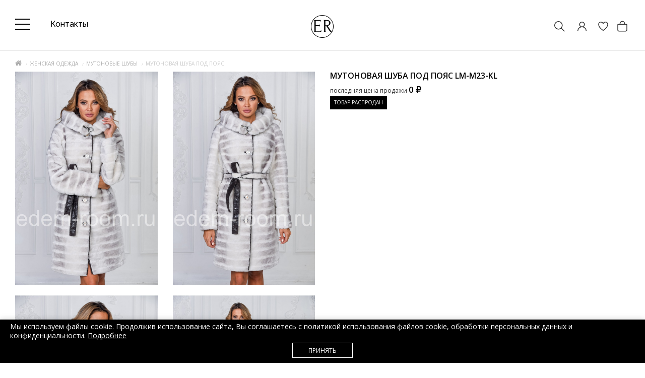

--- FILE ---
content_type: text/html; charset=utf-8
request_url: https://edem-room.ru/zhenskaya/mutonovie-shuby/180817017.html
body_size: 36685
content:
<!DOCTYPE html>
<!--[if IE]><![endif]-->
<!--[if IE 8 ]>
<html dir="ltr" lang="ru" class="ie8">
   <![endif]-->
   <!--[if IE 9 ]>
   <html dir="ltr" lang="ru" class="ie9">
      <![endif]-->
      <!--[if (gt IE 9)|!(IE)]><!-->
      <html dir="ltr" lang="ru">
         <!--<![endif]-->
         <head>
            <meta charset="UTF-8" />
            <meta name="viewport" content="width=device-width, initial-scale=1">
            <meta http-equiv="X-UA-Compatible" content="IE=edge">
            <title>Заказать Мутоновую шубу под пояс с доставкой | Артикул: LM-M23-KL</title>
            <base href="https://edem-room.ru/" />
                        <meta name="description" content="⭐️⭐️⭐️Мутоновая шуба под пояс LM-M23-KL по цене 26 000 ₽, в интернет магазине Edem-room.ru! 💥Шоу-рум в центре Москвы. ✅Возможность примерки товара. 🚚Доставка на дом. 🌞Покупка в кредит / Рассрочка. Звоните!" />
                                    <meta name="keywords" content= "Мутоновая шуба под пояс LM-M23-KL" />
                         <link rel="icon" href="/favicon.svg" type="image/svg+xml">
                              <link href="https://edem-room.ru/zhenskaya/mutonovie-shuby/180817017.html" rel="canonical" />
                              <link href="https://edem-room.ru/image/catalog/favicon.png" rel="icon" />
                        <meta property="og:title" content="Заказать Мутоновую шубу под пояс с доставкой | Артикул: LM-M23-KL" />
            <meta property="og:type" content="website" />
            <meta property="og:url" content="https://edem-room.ru/zhenskaya/mutonovie-shuby/180817017.html" />
                        <meta property="og:image" content="https://edem-room.ru/image/cache/catalog/2017/shuba-muton/180817002-1-1000x1500.jpg" />
                        <meta property="og:site_name" content="Шоу рум одежды. Интернет магазин модной одежды Edem Room, Москва" />
			<meta name="yandex-verification" content="3fc6f4f8049e21d2" />
            <script src="catalog/view/javascript/jquery/jquery-2.1.1.min.js"></script>

             <script type="text/javascript">!function(){var t=document.createElement("script");t.type="text/javascript",t.async=!0,t.src='https://vk.com/js/api/openapi.js?169',t.onload=function(){VK.Retargeting.Init("VK-RTRG-1578279-37FE1"),VK.Retargeting.Hit()},document.head.appendChild(t)}();</script><noscript><img src="https://vk.com/rtrg?p=VK-RTRG-1578279-37FE1" style="position:fixed; left:-999px;" alt=""/></noscript>

             <script type="text/javascript" src="https://cdn.jsdelivr.net/npm/lozad/dist/lozad.min.js"></script>

<script>
//222222$.ajax({type:'POST',url:'/aawork/?progress'});
</script>

            <link href="catalog/view/javascript/bootstrap/css/bootstrap.min.css" rel="stylesheet" media="screen" />
            <script src="catalog/view/javascript/bootstrap/js/bootstrap.min.js"></script>
            <link href="catalog/view/javascript/font-awesome/css/font-awesome1.min.css" rel="stylesheet" type="text/css" />
			<link href="catalog/view/javascript/themify/themify-icons.css" rel="stylesheet" type="text/css" />
      <link rel="preconnect" href="https://fonts.gstatic.com">
      <link href="https://fonts.googleapis.com/css2?family=Raleway:ital,wght@0,100;0,200;0,300;0,400;0,500;0,600;0,700;1,900&display=swap" rel="stylesheet">
            <link href='https://fonts.googleapis.com/css?family=Open+Sans:400,300,600,700&amp;subset=latin,cyrillic' rel='stylesheet' type='text/css'>
            <link href="https://fonts.googleapis.com/css?family=Ubuntu:300,400,700&display=swap" rel="stylesheet">
			<script src="catalog/view/theme/magazin/js/jquery.time-to.min.js" ></script>
            <link rel="stylesheet" type="text/css" href="catalog/view/theme/magazin/stylesheet/stylesheet11.css" />
			<link rel="stylesheet" type="text/css" href="catalog/view/javascript/jquery.arcticmodal-0.3.css" media="screen" />
			<script src="catalog/view/javascript/jquery.arcticmodal-0.3.min.js"></script>
			<script src="catalog/view/javascript/jquery.cookie.js"></script>
            <script src="https://forma.tinkoff.ru/static/onlineScript.js"></script>
                        <link href="catalog/view/javascript/jquery/owl-carousel/owl.carousel.css" type="text/css" rel="stylesheet" media="screen" />
                        <link href="catalog/view/javascript/jquery/magnific/magnific-popup.css" type="text/css" rel="stylesheet" media="screen" />
                        <link href="catalog/view/javascript/jquery/datetimepicker/bootstrap-datetimepicker.min.css" type="text/css" rel="stylesheet" media="screen" />
                        <style>.art-model {padding-bottom:8px;text-align: center;font-size: 12px;color: #999999;}
.product-layout{
    border: 1px solid #fff;
}
.product-layout:hover{
    border: 1px solid #c9c9c9;
}
.product-grid .product-thumb .image {padding-top:10px;}
.addimage {display:none;position: absolute;z-index: 8;padding-left:10px;padding-right:10px; left: -62px;background: #FFF;width: 70px;height: 590px;padding-top:10px;border-left:1px solid #c9c9c9;border-top:1px solid #c9c9c9; border-bottom:1px solid #c9c9c9;}
.opradio {cursor:pointer;}
.addimage img {margin-bottom:12px;}
.product-layout:hover .addimage {display:block;}
#menu .nav > li > a {font-size: 14px;font-weight: 400;color: #000;}
.cartfloat {float:none;}
#sclose {top:10px;}
#div1 div {padding:10px; background:#000; text-align:center;}
.white.fix #div1 {position: fixed;width: 100%;top: 0;z-index: 10; padding-bottom:0px;}
.white.fix #div1 div{padding:5px;}
.white.fix #div1 span{text-transform:uppercase; color:#FFF; font-size:10px;  text-align:center;}
#div1 span{ text-transform:uppercase; color:#FFF; font-size:14px;  text-align:center;}
#div2 div {padding:10px; background:#000; text-align:center;}
.white.fix #div2 {position: fixed;width: 100%;top: 0;z-index: 10; display: contents;}
.white.fix #div2 div{padding:5px;}
.white.fix #div2 span{text-transform:uppercase; color:#FFF; font-size:10px;  text-align:center;}
#div2 span{ text-transform:uppercase; color:#FFF; font-size:14px;  text-align:center;}
.head-block .mlogo{max-width: 180px;}
.head-block .mlogo .visible-xs{display: inline-block!important;}
.onephone {font-size: 20px;}
body {background:#fff;}
#carturl .fa-shopping-bag {font-size: 20px; color:#000;}
#searchid .fa-search {font-size: 20px; color:#000;}
.log .fa-user-circle-o {font-size: 20px; color:#000;}
#menu {border-top: 1px solid #eee;}
ul.box-category > li ul > li > a {font-size:11px; color: #293745;}    
.owl-wrapper-outer {-webkit-box-shadow: none;box-shadow:none;}
h1:after, h2:after {background:none;}
.topcat {background:none;}
.product-layout {padding-left:0px; padding-right:0px;}
@media (min-width: 1200px) {
.head-phone {/*text-align: center;*/}
.container { width:1200px;}
.head-block .mlogo{width: 150px;}
}
footer {background:#eee;}
#menu .nav > li > a { padding: 15px 19px 15px 19px;}
@media (max-width: 1200px) {
#menu .nav > li > a { padding: 15px 10px 15px 10px;}
}
.cat-info {
    font-size: 12px;
}

.onephone.pp-credit-block-button {
	text-decoration:none;
	border-bottom:1px solid #FFF;
}
.onephone.pp-credit-block-button:hover {
	border-bottom:1px solid #000;
}
div.popup-credit{
width:100%;
margin-left: 20px;
display:none;
background: #FFF;
padding: 25px 30px;
border-radius: 0;
box-shadow: 0 1px 2px rgba(0,0,0,0.5);
}
a.cancelComment {
cursor:pointer;
float:right;
margin:-12px 12px;
}
.breadcrumb {margin-bottom:5px;}
div.fancy-select div.trigger {
    padding: 4px 24px 4px 9px;
}
div.fancy-select div.trigger:after {
    top: 12px;
}

#menu .dropdown-inner li a:hover {
color:#000;
}
ul.box-category > li ul > li > a.active {
font-weight: 800;
}
.dropdown:hover .arrow:after {margin-left: -5px;}
#menu .nav > li > a:hover {
	/*background-color: rgba(0,0,0,.06);*/
}
#menu .dropdown-inner a.liheader {
font-weight:400;
}
#menu .dropdown-inner li a:hover {
font-weight:600;
}
#menu .dropdown-inner a {padding:4px 5px;}

div.fancy-select div.trigger {color:#000; border:0px; background:#fff;}
div.fancy-select div.form-control {background-color:#fff;}
div.fancy-select div.trigger.open {background:#000;}


.dropdown:hover .arrow:after {border-left: 1px solid #000;
    border-top: 1px solid #000; }

.nav>li:hover {border-bottom: 1px solid #000;}
.nav>li {border-bottom: 1px solid #FFF;}
.fa-4x {
    font-size: 4em;
}
.ti-search {font-size: 20px;}
.ti-bag {font-size: 20px;}
.ti-mobile {font-size: 20px;}
@media (max-width:321px) {#ship {display:none;}}
@media (max-width: 600px) {.col{width:20px;}}
@media (max-width: 767px) {
.product-layout:hover{
    border:0px;
}
.product-layout:hover .addimage {
    display: none;
}
.art-model {font-size:10px;}
#div1 {display:none;}
#slideshowmag0 {margin:0px;}
 .caption div:first-child {height:45px;}
 .caption .no-btn {width: 100%;}
.product-thumb .price {width:100%; text-align:center;float:none;}
.cart-icon {float:none; text-align:center;}
.ti-bag{line-height: 50px; font-size:16px;}
.ti-search {line-height: 50px; font-size:16px;}
.ti-mobile{line-height: 50px; font-size:16px;}
.ti-truck { line-height: 47px;}

.white {padding:0px;}
#div2 div{padding:5px; }
#div2 div span{text-transform:uppercase; color:#FFF; font-size:10px;  text-align:center;}
.white.fix .headfix {}
#mobmenu, #searchid, #addr, #ship {border-right: 0px solid #E2E2E2; width:35px; text-align:center;}
.col {border:0px; width:30px;}
#searchid {background: none; color:#000;}
#addr {background: none; color:#000;}
.head-block {text-align: center;}
}
@media (min-width: 768px) {
#div2 {display:none;}
.white.fix #div2 {display:none;}
#addr {display:none;}
.white.fix #menu .nav > li > a {padding: 5px 19px 5px 19px; font-size: 12px; transition: font-size 0.2s linear 0s;}    
.white.fix #menu {min-height: 20px; top:35px;}
.white.fix header {position:fixed; width:100%; z-index:999; margin:0 auto; top:0px; background:#fff; padding-top:10px;padding-bottom: 0px;}
.white.fix header #logo{width:220px; transition: transform 0.2s linear 0s;margin: 0 auto;transform: translate(0%, 0%) scale(0.5);}
.white.fix .onephone{font-size: 14px;transition: font-size 0.2s linear 0s;}
#div1 {padding-bottom:20px;}
.white {padding:0px;}
}
@media (max-width: 767px) {
.caption div:first-child { height: auto;}
}


</style>
                        <style>
            /*.white {transition: all .3s ease;}
            .white.out {
              transform: translateY(-100%);
            }*/
            </style>
<style>
    .white {box-shadow:none !important;}
.white.fix #carturl {display: block;position: relative;height: inherit; width: inherit;text-indent: unset;}
.white.fix #cart-total {height: inherit; width: inherit;display: block;position: relative;}
.dropdown:hover .arrow:after { content:none; }
.promo {color:#fff; background-color:#818960; text-align:center; padding-top:11px; padding-bottom:11px; margin-bottom:15px;font: 14px 'Raleway',sans-serif;}
#cart-total {font-size: 20px;}
@media (min-width: 768px) {
  .white.fix #menu {top:43px;}
}
@media (min-width: 1250px){
	.container {
		max-width: 1340px;
		width: 1250px;
	}
}
@media (min-width: 761px){
	.col { width:25px;vertical-align: middle;}
}
@media (max-width: 1100px){
		.onephone {
            font-size: 14px;
        }
}
@media (max-width: 760px){
		.promo {font-size:10px;}
    .callmebtn {z-index: 99;}
		#searchid {display:inline-block;width:15%;}
    #mobmenu {width:15%;}
    .col {width:15%;}
    #carturl {position: relative;}
    .quicklogi svg {margin-top:14px;}
    #cart-total svg {margin-top: 13px;
    right: 0;
    position: absolute;}
    .mobcall{margin-top:-2px;}
}
@media (min-width: 761px){
		.promo {}
		#searchid {display:none;}
}
#cart-total,.econom,.btn.btn-primary,.sale,.white.fix #cart-total,.callbtn,.callfon, .prodlabel, #quick .mfp-close, #test-modal .mfp-close, .white-popup-block td:hover {background-color: #000000;}
#menu .nav #wishlist-total, #menu .nav #special-total {color: #000000; border: 1px solid #000000;}
#product .radio input[type="radio"]:checked + label {background: #000000;border: 1px solid #000000;}
#product .radio input[type="radio"] + label:hover, .size-table:hover {border: 1px solid #000000;}
#menu .nav > li.bg5 > a {color:#FF9FA8;}
.callmes {
  text-align: center;
  font-size: 14px;
  font-weight: 600;
  text-transform: uppercase;
  margin-bottom: 10px; margin-top:10px;
  line-height: 20px;
}

.callmes:after {
  height: 1px;
  background: #ccc;
  border: 0;
  margin: 0 auto;
  margin-top: 0.7em;
  content: '';
  width: 62px;
  display: block;
}

.ti-bag:hover {cursor:pointer;}

			</style>
<style>
#cubes {
  line-height: 0;
  margin-top:20px;
  -webkit-column-count:2;
  -webkit-column-gap:0px;
  -moz-column-count:2;
  -moz-column-gap:0px;
  column-count:2;
  column-gap:0px;
}
  #cubes img {
    width: 100%;
    height: auto;
  }
  #cubes2 {
    line-height: 0;
    margin-top:20px;
    -webkit-column-count:2;
    -webkit-column-gap:0px;
    -moz-column-count:2;
    -moz-column-gap:0px;
    column-count:2;
    column-gap:0px;
  }
    #cubes2 img {
      width: 100%;
      height: auto;
    }
  a.darken {
    display: inline-block;
    background: black;
    padding: 0;
    position:relative;
  }
  a.darken img {
    display: block;opacity: 0.7;
  }
  a.darken:hover img {
    opacity: 0.3;
    }
 a.darken span {
   font-size:16px;
   position: absolute;
   color:#fff;
   top: 50%;
   left: 50%;
   width: 100%;
    text-align: center;
   -webkit-transform: translate(-50%, -50%);
   transform: translate(-50%, -50%);
   line-height: 100%;
   }
   a.darken:hover span{
     color:#fff;
     visibility:visible;
   }
  .heading-kred {
    margin-bottom: 20px;
    margin-top: 20px;
    padding: 0 50px;
    position: relative;
    text-align: center;
    color:#293745;
  }
  .heading-title-kred {
    display: inline-block;
    background-color: #fff;
    padding: 0 30px;
    color:#293745;
    font-weight:600;
    font-family: 'Montserrat', sans-serif;
    margin:0px;
    font-size: 22px;
    font-weight: 600;
    position: relative;
    }
    .heading-kred:before {left: 0;right: 0;top: 15px;}
  .heading-kred:before, .heading-small-kred .heading-title-kred:before, .heading-small-kred .heading-title-kred:after {
     content: '';
     height: 1px;
     background-color: #ccc;
     position: absolute;
   }
   </style>
   <style>
   .footerli {margin-bottom: 12px;}
   .footernavlink {color: #8e8e8e; font-size:14px;}
   .footernavlink:hover {color:#000;}
   .footerliphone {color: #000; font-size:14px;margin-bottom: 12px;}
   .footerliadress {color: #000; font-size:14px;}
   .footerliph {color: #8e8e8e; font-size:14px; margin-bottom: 12px;}
   .footerliadr {color: #8e8e8e; font-size:14px;margin-bottom: 12px;margin-top: 12px;}
   .footerlical {color: #8e8e8e; font-size:14px;margin-bottom: 12px;margin-top: 12px;}
   </style>
   <style>@media (min-width: 800px) {.bankupi {margin-top:10px;}}@media (max-width: 800px) {.bankupi {margin-top:-15px;}}</style>
   <style>
   .krug {
   	width: 40px;
   	height: 40px;
   	background: white;
   	-moz-border-radius: 20px;
   	-webkit-border-radius: 20px;
   	border-radius: 20px;
   	position: absolute;
   	left:4px;
   	top:0px;
   	border:0px;
   	color:#000;
   	line-height: 2.7em;
   	text-align:center;
   	font-size:14px;
   }
   .krugnew {
   	width: 40px;
   	height: 40px;
   	background: white;
   	-moz-border-radius: 20px;
   	-webkit-border-radius: 20px;
   	border-radius: 20px;
   	position: absolute;
   	left:4px;
   	top:0px;
   	border:0px;
   	color:#222;
   	line-height: 2.7em;
   	text-align:center;
   	font-size:14px;
   }
   .product-thumb:hover .krug, .product-thumb:hover .krugnew {
       display: none;
   }
   </style>
   <style>
    @media (max-width: 800px) {
    .futbut {display:none;}
    .artT {display:none;}
    }
    @media (max-width: 1200px) {
    .futbut {width:30px;}
    .futbut .cart-icon{text-align:center; width:100%;}
    .price {text-align:center;width:100%;}
    .product-thumb .price {float:none;text-align: right;}
    }
    @media (min-width:900px) {
        /*.cartfloat{width:100px;}*/
    }
        @media (max-width: 767px) {
            #logo {
                margin: 15px 0px !important;
            }
            .head-block {
                margin-top:5px;
                padding-top: 0px;
            }
        }
    </style>
    <style>
/*
    .owl-item {
       background-image: url('catalog/view/image/load.gif');
      background-repeat: no-repeat;
      background-position: center;
    }*/
#menu .nav > li > a {text-transform: none;font-family: 'Raleway';font-size: 16px;
    font-weight: 400;color:#333;}
.nav>li {border-top: 3px solid #FFF;border-bottom:0px;}
.nav>li:hover {border-top: 3px solid #818960;border-bottom:0px;}
    </style>
   <style>
   .promo a {color:#fff;}
   #menu .dropdown-inner ul {
       min-width: 280px;
   }
   #menu .dropdown-inner ul.col-2-1 {
       min-width: 250px;
   }
   #menu .dropdown-inner ul.col-2-2, #menu .dropdown-inner ul.col-1-4 {
       min-width: 310px;
   }
   .home-butt {
     max-width: 150px;
    border: 1px solid #000;
    padding: 5px;
    text-align: center;
    font-size: 12px;
    color: #000;
    margin-top: 20px;
   }
   footer .social {text-align:left;margin-top:12px;}
   h1 {font-size:20px;}

   #cart {
    width: auto;
   }

   @media (max-width:600px) {
   .footerliph {display:none;}
   .footerliphone {text-align:center;}
   .footerli {text-align:center;}
   footer .social {text-align:center;}
   .ramb {text-align:center;}
   h1 {font-size:16px;}
   }

   .offerss535 img.banpop {width:600px; height:390px;}
   @media screen and (max-width:980px) {
   .offerss535 img.banpop {width:100%; height:auto;}
   #cart {
    width: 50px;
}
   }

   </style>
   <style>
   .onephone{font-family: 'Raleway';
   font-style: normal;
   font-weight: 200;
   font-size: 16px;
   color:#333;}
   </style>




<style>footer .footerli .footernavlink {font-family: 'Raleway';
font-style: normal;
font-weight: normal;
font-size: 20px;color:#fff;}
.footerliphone a {color:#fff;font-family: 'Raleway';margin-left:20px;
font-style: normal;
font-weight: normal;
font-size: 20px;}
.copyright {padding-top: 30px;
    border-top: 1px solid #555;}
</style>
<style>
.sliderbut {
background:#433222;
color:#fff;font-family: 'Raleway', sans-serif;
font-weight:200;
font-size: 18px;
padding: 10px 20px;
position: relative;
top: 290px;
left: 524px;}
.sliderbut:hover {color:#FFF; background:#312519;}
@media (max-width: 1200px) {
  .sliderbut {display: none;}
}
</style>
<style>

    @media (max-width: 767px) {
        .product-thumb .price-new {
            display: flex !important;
            margin-top: 10px;
            justify-content: space-between;
        }
        .product-thumb .price-old {
            display: inline !important;
        }
        .product-thumb .price {
            width: 100% !important;
        }
        .product-thumb .futbut {
            display: inline;
            width: 30px;
            position: absolute;
            margin-top: -20px;
        }
    }
</style>
<style>
    .newsinfo a {
        font-family: 'Raleway';
        font-style: normal;
        font-weight: 500;
        font-size: 25px;
        line-height: 30px;
        color:#333;
        text-transform: none;
        border:none;
    }
    .newsinfo a:hover {color:#818960;}
    .block_news .newsinfo {max-width:100%; padding-top:20px; padding-left:0px; padding-right:0px; padding-bottom:20px; height: 100px;}
    .block_news .home-butt {background: #FFFFFF;
    border: 1px solid #818960;
    box-sizing: border-box;
    max-width: 160px; height:50px;
    padding:14px 20px;
    font-family: Raleway; text-transform:none;
    font-style: normal;
    font-weight: 300;
    line-height: 50px;
    font-size: 16px; color:#333;}
    .block_news .home-butt:hover {background:#818960;color:#FFFFFF;}
    .block_news {margin:0px;}
@media (min-width:769px) {#mobwish {display: none!important;}}
</style>

			
                        <script src="catalog/view/javascript/jquery/owl-carousel/owl.carousel.min.js"></script>
                        <script src="catalog/view/javascript/jquery/magnific/jquery.magnific-popup.min.js"></script>
                        <script src="catalog/view/javascript/jquery/datetimepicker/moment.js"></script>
                        <script src="catalog/view/javascript/jquery/datetimepicker/locale/ru.js"></script>
                        <script src="catalog/view/javascript/jquery/datetimepicker/bootstrap-datetimepicker.min.js"></script>
                                    

             <!-- Yandex.Metrika counter Direct-->
             <script type="text/javascript" >
                 (function(m,e,t,r,i,k,a){m[i]=m[i]||function(){(m[i].a=m[i].a||[]).push(arguments)};
                         m[i].l=1*new Date();k=e.createElement(t),a=e.getElementsByTagName(t)[0],k.async=1,k.src=r,a.parentNode.insertBefore(k,a)})
                 (window, document, "script", "https://mc.yandex.ru/metrika/tag.js", "ym");

                 ym(88035814, "init", {
                     clickmap:true,
                     trackLinks:true,
                     accurateTrackBounce:true,
                     webvisor:true,
                     ecommerce:"dataLayer"
                 });
             </script>
             <noscript><div><img src="https://mc.yandex.ru/watch/88035814" style="position:absolute; left:-9999px;" alt="" /></div></noscript>
             <!-- /Yandex.Metrika counter -->

             <!-- Google tag (gtag.js) -->
             <script async src="https://www.googletagmanager.com/gtag/js?id=G-MV1Q9Y6Y1M"></script>
             <script>
                 window.dataLayer = window.dataLayer || [];
                 function gtag(){dataLayer.push(arguments);}
                 gtag('js', new Date());

                 gtag('config', 'G-MV1Q9Y6Y1M');
             </script>

         </head>
         <body class="product-product-180817017">
<!--<div class="promo"><a href="https://edem-room.ru/akcii.html">ПАЛЬТО БЕЗ МЕХА - <span style="font-weight:bold;">5000</span> РУБЛЕЙ!*</a></div>-->

            <div id="block-close"></div>
                                                <div id="topsearch">
   <span id="sclose">x</span>
   <div class="container">
      <div id="search" class="input-group">
         <input type="text" name="search" value="" placeholder="Поиск товара по каталогу" class="form-control input-lg" />
         <span class="input-group-btn">
         <button type="button" class="no-btn btn-lg"><i class="fa fa-search"></i></button>
         </span>
      </div>
   </div>
</div>

<style>
    .headblocklist {
        display: flex;align-items: center;
    }
    .toppanelwhite #nav-icon3 span {
        background:#fff;
    }
    .toppanelwhite .header-contact-link {
        color:#fff;
    }
    .toppanelwhite #searchi svg path,
    .toppanelwhite .quicklogi svg path
    {
        fill:#fff !important;
    }
    .toppanelwhite #searchi2 svg path,
    .toppanelwhite #cart-total svg path {
        stroke: #fff !important;
    }
    .white.fix .toppanelwhite #searchi2 svg path,
    .white.fix .toppanelwhite #cart-total svg path {
        stroke: #000 !important;
    }
    .white.fix .toppanelwhite #searchi svg path,
    .white.fix .toppanelwhite .quicklogi svg path
    {
        fill:#000 !important;
    }
    .white.fix .toppanelwhite #nav-icon3 span {
        background:#000;
    }
    .white.fix .toppanelwhite .header-contact-link {
        color:#000;
    }

    @media (max-width: 980px) {
        .headblocklist {
            flex-wrap: wrap;
        }
        #cart-total svg {
            margin-top: 13px !important;
        }
        #logo {
            margin: 0px !important;
        }
        .headfix {
            border:0px;
        }
        .white {
            margin-bottom: 20px !important;
        }
        #mobmenu {
            height:29px;
        }
        header {
            padding-bottom: 0px !important;
        }
        .toppanelwhite #searchi svg path,
        .toppanelwhite .quicklogi svg path
        {
            fill:#000 !important;
        }
        .toppanelwhite #searchi2 svg path,
        .toppanelwhite #cart-total svg path {
            stroke: #000 !important;
        }
    }
</style>

            <div class="white">
               <header style="padding-bottom: 15px;padding-top: 15px;" class="blackbanner">
			      <div id="callme" class="spanel open-left">
   <div class="col-sm-12">
      <div class="panel-close"></div>
      <div id="close-callme2">
         <h3>перезвонить</h3>
         <div class="form-group required">
            <input type="text" name="name" placeholder="Имя" value="" id="callme-name" class="form-control"/>
         </div>
         <div class="form-group required">
            <input type="text" name="phone" placeholder="Телефон" value="" id="callme-phone" class="form-control"/>
         </div>
         <div class="form-group">
            <textarea name="comment" placeholder="Комментарий" id="callme-comment" class="form-control"></textarea>
         </div>
         <div class="form-group">
            <input type='text' name="time" placeholder="Удобное время для звонка" class="form-control" id="callme-time" />
         </div>
         <div class="form-group">
            <div class="callme"><input type="button" id="bcallme" value="перезвонить" class="btn btn-center btn-primary"/></div>
         </div>
      </div>
   </div>
</div>
<script><!--
   $('#bcallme').bind('click', function(){
   	$.ajax({
   		url: 'index.php?route=common/callme/callme',
   		type: 'post',
   		data: $('#callme input[type=\'text\'], #callme textarea').serializeArray(),
   		dataType: 'json',
		beforeSend: function(){
			$('#callme').append('<div class="preloader"><i class="fa fa-spinner fa-pulse"></i></div>');
        },
   		success: function(json){
		    $('.preloader').remove();
   			$('.error').remove();
            $('.text-danger').remove();
   			if (json['error']){
   				if (json['error']['name']){
   					$('#callme-name').after('<span class="text-danger"><i class="fa fa-arrow-up"></i>' + json['error_name'] + '</span>');
   					$('#callme-name').closest('.form-group').addClass('has-error');
   				}
   				if (json['error']['phone']){
   					$('#callme-phone').after('<span class="text-danger"><i class="fa fa-arrow-up"></i>' + json['error_telephone'] + '</span>');
   					$('#callme-phone').closest('.form-group').addClass('has-error');
   				}
   			}
   			if (json['success']) {
   				$('#close-callme2').hide().after('<div class="col-sm-12"><h3 class="success">Спасибо за проявленный интерес к нашему товару</h3><p class="left">Совсем скоро мы перезвоним Вам</p><b class="right"></b><div class="time"></div></div>')
   			}
   		}
   	});
   });
   jQuery(function($){
   $("#callme-phone").mask("");
   });
   //--></script>
				  <div id="callmeask" class="spanel open-right">
   <div class="col-sm-12">
      <div class="panel-close"></div>
      <div id="close-callmeask">
         <h3>Задать вопрос</h3>
		 <div class="form-group required">
            <input type="text" name="email" placeholder="Ваш email" value="" id="callmeask-email" class="form-control"/>
         </div>
         <div class="form-group hidden">
            <input type="text" name="url" value="/zhenskaya/mutonovie-shuby/180817017.html" id="callmeask-url" class="form-control "/>
         </div>
         <div class="form-group required">
            <textarea name="comment" placeholder="Напишите вопрос" id="callmeask-comment" class="form-control"></textarea>
         </div>
         <div class="form-group">
            <div class="callmeask"><input type="button" id="bcallmeask" value="Отправить" class="btn btn-center btn-primary"/></div>
         </div>
      </div>
   </div>
</div>
<script><!--
   $('#bcallmeask').bind('click', function(){
   	$.ajax({
   		url: 'index.php?route=common/callmeask/callmeask',
   		type: 'post',
   		data: $('#callmeask input[type=\'text\'], #callmeask textarea').serializeArray(),
   		dataType: 'json',
		beforeSend: function(){
			$('#callmeask').append('<div class="preloader"><i class="fa fa-spinner fa-pulse"></i></div>');
        },
   		success: function(json){
		    $('.preloader').remove();
   			$('.error').remove();
            $('.text-danger').remove();
   			if (json['error']){
   				if (json['error']['email']){
   					$('#callmeask-email').after('<span class="text-danger"><i class="fa fa-arrow-up"></i>' + json['error_email'] + '</span>');
   					$('#callmeask-email').closest('.form-group').addClass('has-error');
   				}
   				if (json['error']['comment']){
   					$('#callmeask-comment').after('<span class="text-danger"><i class="fa fa-arrow-up"></i>' + json['error_comment'] + '</span>');
   					$('#callmeask-comment').closest('.form-group').addClass('has-error');
   				}
   			}
   			if (json['success']) {
   				$('#close-callmeask').hide().after('<div class="col-sm-12"><h3 class="success">Спасибо за проявленный интерес к нашему товару</h3><p class="left">Скоро мы ответим на ваш вопрос.</p><b class="right"></b><div class="time"></div></div>')
   			}
   		}
   	});
   });
   //--></script>
                  <div class="container">
                     <div class="row headblocklist " style="">
                        						<div class="col-sm-4 hidden-xs nopad">
                           						   <div class="col-sm-12">




                               <style>


                                   #nav-icon3 {
                                       width: 30px;
                                       height: 15px;
                                       position: relative;
                                       /*margin: 10px auto;*/
                                       transform: rotate(0deg);
                                       transition: .5s ease-in-out;
                                       cursor: pointer;
                                   }
                                   #nav-icon3 span {
                                       display: block;
                                       position: absolute;
                                       height: 2px;
                                       width: 100%;
                                       background: #000;
                                       border-radius: 0px;
                                       opacity: 1;
                                       left: 0;
                                       transform: rotate(0deg);
                                       transition: .25s ease-in-out;
                                   }
                                   #nav-icon3 span:nth-child(1) {
                                       top: 0px;
                                   }
                                   #nav-icon3 span:nth-child(2),
                                   #nav-icon3 span:nth-child(3) {
                                       top: 10px;
                                   }
                                   #nav-icon3 span:nth-child(4) {
                                       top: 20px;
                                   }
                                   /*#nav-icon3.open span:nth-child(1) {
                                       top: 18px;
                                       width: 0%;
                                       left: 50%;
                                   }
                                   #nav-icon3.open span:nth-child(2) {
                                       transform: rotate(45deg);
                                   }
                                   #nav-icon3.open span:nth-child(3) {
                                       transform: rotate(-45deg);
                                   }
                                   #nav-icon3.open span:nth-child(4) {
                                       top: 18px;
                                       width: 0%;
                                       left: 50%;
                                   }*/

                                   .head-phone {
                                       padding-top: 5px;
                                   }
                                   .onephone {
                                       display: flex;
                                   }
                                   .typephone {
                                       font-size: 10px;
                                   }
                                   .credit_block .typephones {
                                       text-transform: lowercase;
                                       font-size: 16px;
                                   }
                                   .secondphone {

                                   }
                                   @media (max-width: 1800px) {
                                       .secondphone {
                                            display: none;
                                       }
                                   }
                                   .pp-credit-block-button {
                                       line-height: 3px; border: 0px;margin-left:30px;margin-top: 24px;
                                   }
                                   .white.fix .typephone {
                                       display:none;
                                   }
                                   .white.fix .pp-credit-block-button {
                                       margin-top: 0px;
                                   }
                                   .button-write-us__whatsapp svg {fill:#ccc;}
                                   .button-write-us__telegram svg {fill:#ccc;}
                                   .button-write-us__whatsapp:hover svg {fill:#25D366;}
                                   .button-write-us__telegram:hover svg {fill:#34aae0;}
                                   #logo {
                                       margin: 0;
                                       margin-top: 15px;
                                   }
                                   .white.fix .head-block {
                                       margin-top: 5px;
                                       padding-top: 0px;
                                   }
                                   .nav-link a {
                                       color:#000;
                                   }
                                   @media (min-width: 768px) {
                                       .white.fix header #logo {
                                           transform: translate(0%, 0%) scale(1) !important;
                                       }
                                   }
                               </style>

                              <div class="head-phone">
                                 <div class="phone">
                                    <div class="onephone">

                                        <div style="margin-right: 20px;height: 100%;">
                                            <a href="#menu2">
                                                <div id="nav-icon3">
                                                    <span></span>
                                                    <span></span>
                                                    <span></span>
                                                    <span></span>
                                                </div>
                                            </a>
                                        </div>


                                        <!--<div>
                                            <div class="typephone" style="font-weight: 500;">интернет-магазин</div>
                                            <div><span><a style="font-weight: 500;" href="tel:+74957954349">+7 (495) 795-43-49</a></span></div>
                                        </div>-->
                                        <div class="secondphone" style="margin-left: 40px;display: none;">
                                            <div class="typephone" style="font-weight: 500;">шоурум</div>
                                            <div><span><a style="font-weight: 500;" href="tel:+79671422279">+7 (967) 142-22-79</a></span></div>
                                        </div>
                                        <div style="display: flex; align-items: center;height: 100%;">
                                           <!--pp-credit-block-button onclick="return false"--> <a class="header-contact-link nav-link"  href="/contact/"  style="margin-left:20px;"><span style="text-transform:none; font-weight: 500;">Контакты</span>
                                            </a>
                                            <div class="popup-credit" style="position: absolute; z-index: 299; display: none;width: 400px;margin-top: 392px;">
                                                <div class="credit_block" style="line-height:20px;">
                                                    <div style="font-family: 'Raleway', sans-serif;">
                                                        <div class="typephones">Телефон интернет-магазина:</div>
                                                        <div><span style="margin-right:15px;font-weight:700;font-size: 16px;"><a style="" href="tel:+74957954349">+7 (495) 795-43-49</a></span></div>
                                                        <div style="margin-top:15px;margin-right:15px; text-transform: lowercase; font-size: 16px; padding-bottom:5px;">Время работы интернет-магазина:</div>
                                                        <div style="font-weight:700;font-size: 16px;text-transform: lowercase;">ежедневно с 10:00 до 21:00</div>
                                                    </div>
                                                    <div style="margin-top:20px;font-family: 'Raleway', sans-serif;">
                                                        <div class="typephones">Телефон шоурума:</div>
                                                        <div><span style="margin-right:15px;font-weight:700;font-size: 16px;"><a style="" href="tel:+79671422279">+7 (967) 142-22-79</a></span></div>
                                                        <div style="margin-top:15px;margin-right:15px; text-transform: lowercase;font-size: 16px; padding-bottom:5px;">Время работы шоурума:</div>
                                                        <div style="font-weight:700;font-size: 16px;text-transform: lowercase;">ежедневно с 10:00 до 21:00</div>
                                                    </div>
                                                    <div style="margin-top:20px;font-family: 'Raleway', sans-serif;">
                                                        <div style="margin-top:15px;margin-right:15px; font-weight:500;text-transform: none;font-size: 16px; padding-bottom:5px;">Адрес шоурума:</div>
                                                        <span style="margin-right:15px; font-size: 16px; font-weight:500; padding-bottom:5px;text-transform: none;">г. Москва, улица Нижняя Красносельская, дом 35, стр 64, этаж 4, офис 401</span>
                                                        <br><span style="margin-right:15px; font-size: 16px; font-weight:500; padding-bottom:5px;text-transform: none;">(вход в Бизнес-центр "Виктория Плаза" со стороны ул. Бауманская, дом 6, стр 2, офис 401)</span>
                                                    </div>
                                                    <div class="button-footer-block" style="display: flex; margin-bottom: 20px; margin-top:20px;">
                                                        <a class="button-write-us__whatsapp" href="https://api.whatsapp.com/send?phone=79035892982">
                                                            <svg xmlns="http://www.w3.org/2000/svg" xmlns:xlink="http://www.w3.org/1999/xlink" viewBox="0,0,256,256" width="30px" height="30px" fill-rule="nonzero"><g fill="" fill-rule="nonzero" stroke="none" stroke-width="1" stroke-linecap="butt" stroke-linejoin="miter" stroke-miterlimit="10" stroke-dasharray="" stroke-dashoffset="0" font-family="none" font-weight="none" font-size="none" text-anchor="none" style="mix-blend-mode: normal"><g transform="scale(8.53333,8.53333)"><path d="M15,3c-6.627,0 -12,5.373 -12,12c0,2.25121 0.63234,4.35007 1.71094,6.15039l-1.60352,5.84961l5.97461,-1.56836c1.74732,0.99342 3.76446,1.56836 5.91797,1.56836c6.627,0 12,-5.373 12,-12c0,-6.627 -5.373,-12 -12,-12zM10.89258,9.40234c0.195,0 0.39536,-0.00119 0.56836,0.00781c0.214,0.005 0.44692,0.02067 0.66992,0.51367c0.265,0.586 0.84202,2.05608 0.91602,2.20508c0.074,0.149 0.12644,0.32453 0.02344,0.51953c-0.098,0.2 -0.14897,0.32105 -0.29297,0.49805c-0.149,0.172 -0.31227,0.38563 -0.44727,0.51563c-0.149,0.149 -0.30286,0.31238 -0.13086,0.60938c0.172,0.297 0.76934,1.27064 1.65234,2.05664c1.135,1.014 2.09263,1.32561 2.39063,1.47461c0.298,0.149 0.47058,0.12578 0.64258,-0.07422c0.177,-0.195 0.74336,-0.86411 0.94336,-1.16211c0.195,-0.298 0.39406,-0.24644 0.66406,-0.14844c0.274,0.098 1.7352,0.8178 2.0332,0.9668c0.298,0.149 0.49336,0.22275 0.56836,0.34375c0.077,0.125 0.07708,0.72006 -0.16992,1.41406c-0.247,0.693 -1.45991,1.36316 -2.00391,1.41016c-0.549,0.051 -1.06136,0.24677 -3.56836,-0.74023c-3.024,-1.191 -4.93108,-4.28828 -5.08008,-4.48828c-0.149,-0.195 -1.21094,-1.61031 -1.21094,-3.07031c0,-1.465 0.76811,-2.18247 1.03711,-2.48047c0.274,-0.298 0.59492,-0.37109 0.79492,-0.37109z"></path></g></g></svg>
                                                        </a>
                                                        <a class="button-write-us__telegram" href="https://t.me/edemroom" style="margin-left:20px;">
                                                            <svg width="31" height="28" fill="none"><path fill-rule="evenodd" clip-rule="evenodd" d="M.548 13.426l7.143 2.766 2.764 9.224c.177.59.874.809 1.336.417l3.982-3.368a1.154 1.154 0 011.448-.041l7.181 5.408c.494.373 1.195.092 1.319-.528l5.26-26.251c.136-.677-.505-1.242-1.127-.993L.54 11.792c-.723.29-.717 1.352.009 1.634zm9.12 1.33l13.958-8.717c.25-.156.509.188.293.39L12.4 17.287a2.432 2.432 0 00-.74 1.448l-.392 2.949c-.052.393-.598.432-.705.051l-1.509-5.376a1.434 1.434 0 01.614-1.603z" fill=""></path></svg>
                                                        </a>
                                                    </div>
                                                </div>
                                            </div>
                                        </div>








									</div>






<script>
$(".pp-credit-block-button").click( function(){
  $(this).next(".popup-credit").toggle("fast")
});
$(".popup-credit").mouseleave( function(){
  $(".popup-credit").hide("fast")
});
$(".cancelComment").click( function(){
  //$(this).parents(".popup-credit:first").hide("fast")
});
</script>

									

                                 </div>
                                <!--<a class="panel-url callme" data-spanel="#callme" style="text-align: center;
    display: block;
    border: 0px;">Заказать обратный звонок</a>-->                              </div>
                           </div>
						                                                      </div>
                        <div class="col-xs-12 col-sm-4">
                           <div id="logo" class="center">
                                                                                           <!--<a href="https://edem-room.ru/"><img src="https://edem-room.ru/image/catalog/logow.png" title="Шоу рум одежды. Интернет магазин модной одежды Edem Room, Москва" alt="Шоу рум одежды. Интернет магазин модной одежды Edem Room, Москва" class="img-responsive" /></a>-->
                               <a href="https://edem-room.ru/"><img id="imglogo" src="https://edem-room.ru/image/catalog/logow2m.png" title="Шоу рум одежды. Интернет магазин модной одежды Edem Room, Москва" alt="Шоу рум одежды. Интернет магазин модной одежды Edem Room, Москва" class="img-responsive" /></a>
                                                                                          </div>
                         </div>
                                                  <div class="headfix col-xs-12 col-sm-4">
                         <!--noindex-->
                           <div class=" head-block">
                              <div id="mobmenu" class="col hidden-lg hidden-md hidden-sm">
                                 <div class="log">
                                    <a href="#menu2">
                                       <p></p>
                                    </a>
                                 </div>
                              </div>
                              <!--<span id="searchid" class="col">поиск</span>-->


								<a href="https://edem-room.ru/search/" title="Поиск" class="hidden-xs"><span data-toggle="tooltip" title="Поиск" data-placement="bottom" id="searchi" class="col"><svg width="21" height="21" viewBox="0 0 21 21" fill="none" xmlns="http://www.w3.org/2000/svg">
<path fill-rule="evenodd" clip-rule="evenodd" d="M8.25 0C3.69365 0 0 3.69365 0 8.25C0 12.8063 3.69365 16.5 8.25 16.5C10.2581 16.5 12.0987 15.7825 13.5293 14.59L19.2197 20.2803C19.5126 20.5732 19.9874 20.5732 20.2803 20.2803C20.5732 19.9874 20.5732 19.5126 20.2803 19.2197L14.59 13.5293C15.7825 12.0987 16.5 10.2581 16.5 8.25C16.5 3.69365 12.8063 0 8.25 0ZM1.5 8.25C1.5 4.52208 4.52208 1.5 8.25 1.5C11.9779 1.5 15 4.52208 15 8.25C15 11.9779 11.9779 15 8.25 15C4.52208 15 1.5 11.9779 1.5 8.25Z" fill="#333333"/>
</svg></span></a>
							  <div id="searchid" class="col"><span class="ti-search" style="font-size: 20px;"></span></div>

                              <div class="col">
                                 <div class="log" title="Личный кабинет" style="cursor:pointer;" data-toggle="tooltip" data-placement="bottom">
                                                                                                            <div id="quicklogin" class="spanel open-right">
   <div class="panel-close"></div>
   <ul class="nav nav-tabs">
      <li class="active"><a href="#tab1" data-toggle="tab">Войти</a></li>
      <li><a href="#tab2" data-toggle="tab">Зарегистрироваться</a></li>
   </ul>
   <div class="tab-content">
      <div class="tab-pane active" id="tab1">
         <div class="col-sm-12" id="quick-login">
            <div class="form-group required">
               <input type="text" name="email" placeholder="Email" value=""  id="input-email-login" class="form-control" />
            </div>
            <div class="form-group required">
               <input type="password" name="password" placeholder="Пароль" value="" id="input-password-login" class="form-control" />
            </div>
            <div class="form-group">
               <a class="href" href="https://edem-room.ru/forgot-password/">Забыли пароль?</a>
            </div>
            <div class="form-group">
               <button type="button" class="btn btn-center btn-primary loginaccount"  data-loading-text="Загрузка...">Войти</button>
            </div>
         </div>
      </div>
      <div class="tab-pane" id="tab2">
         <div class="col-sm-12" id="quick-register">
            <div class="form-group required">
               <input type="text" name="firstname" placeholder="Имя" value="" id="input-firstname-reg" class="form-control" />
            </div>
						<div class="form-group required">
               <input type="text" name="lastname" placeholder="Фамилия" value="" id="input-lastname-reg" class="form-control" />
            </div>
			            <div class="form-group required">
               <input type="text" name="email" placeholder="Email" value="" id="input-email-reg" class="form-control" />
            </div>
            <div class="form-group required">
               <input type="text" name="telephone" placeholder="Телефон" value="" id="input-telephone" class="form-control" />
            </div>
            <div class="form-group required">
               <input type="password" name="password" placeholder="Пароль" value="" id="input-password-reg" class="form-control" />
            </div>
                        <button type="button" class="btn btn-center btn-primary createaccount" data-loading-text="Загрузка..." >Продолжить</button>
                        <p class="info">*Зарегистрированные пользователи могут быстрее оформлять заказы, отслеживать их статус и просматривать историю покупок.</p>
         </div>
      </div>
   </div>
</div>
<script><!--
   $('#quick-register input').on('keydown', function(e) {
   	if (e.keyCode == 13) {
   		$('#quick-register .createaccount').trigger('click');
   	}
   });
   $('#quick-register .createaccount').click(function() {
   	$.ajax({
   		url: 'index.php?route=common/quicksignup/register',
   		type: 'post',
   		data: $('#quick-register input[type=\'text\'], #quick-register input[type=\'password\'], #quick-register input[type=\'checkbox\']:checked'),
   		dataType: 'json',
   		beforeSend: function() {
   			$('#quick-register .createaccount').button('loading');
   			$('#modal-quicksignup .alert-danger').remove();
   		},
   		complete: function() {
   			$('#quick-register .createaccount').button('reset');
   		},
   		success: function(json) {

   			$('#quicklogin .required').removeClass('has-error');
		   $('#quick-register .checkbox').removeClass('has-error');
   			if(json['islogged']){
   				 window.location.href="index.php?route=account/account";
   			}
   			if (json['error_firstname']) {
   				$('#quick-register #input-firstname-reg').parent().addClass('has-error');
   				$('#quick-register #input-firstname-reg').focus();
   			}
			if (json['error_lastname']) {
   				$('#quick-register #input-lastname-reg').parent().addClass('has-error');
   				$('#quick-register #input-lastname-reg').focus();
   			}
   			if (json['error_email']) {
   				$('#quick-register #input-email-reg').parent().addClass('has-error');
   				$('#quick-register #input-email-reg').focus();
   			}
   			if (json['error_telephone']) {
   				$('#quick-register #input-telephone').parent().addClass('has-error');
   				$('#quick-register #input-telephone').focus();
   			}
   			if (json['error_password']) {
   				$('#quick-register #input-password-reg').parent().addClass('has-error');
   				$('#quick-register #input-password-reg').focus();
   			}

   			if (json['error_agree']) {
			$('#quick-register .checkbox').addClass('has-error');
		}

   			if (json['now_login']) {
   				$('.quick-login').before('<li class="dropdown"><a href="https://edem-room.ru/my-account/" title="Личный кабинет" class="dropdown-toggle" data-toggle="dropdown"><i class="fa fa-user"></i> <span class="hidden-xs hidden-sm hidden-md">Личный кабинет</span> <span class="caret"></span></a><ul class="dropdown-menu dropdown-menu-right"><li><a href="https://edem-room.ru/my-account/">Личный кабинет</a></li><li><a href="https://edem-room.ru/order-history/">История заказов</a></li><li><a href="https://edem-room.ru/transactions/">История платежей</a></li><li><a href="https://edem-room.ru/downloads/">Файлы для скачивания</a></li><li><a href="https://edem-room.ru/logout/">Выход</a></li></ul></li>');

   				$('.quick-login').remove();
   			}
   			if (json['success']) {
   				$('#modal-quicksignup .main-heading').html(json['heading_title']);
   				success = json['text_message'];
   				success += '<div class="buttons"><div class="text-right"><a onclick="loacation();" class="btn btn-primary">'+ json['button_continue'] +'</a></div></div>';
   				$('#modal-quicksignup .modal-body').html(success);
   				loacation();
   			}
   		}
   	});
   });

   $('#quick-login input').on('keydown', function(e) {
   	if (e.keyCode == 13) {
   		$('#quick-login .loginaccount').trigger('click');
   	}
   });
   $('#quick-login .loginaccount').click(function() {
   	$.ajax({
   		url: 'index.php?route=common/quicksignup/login',
   		type: 'post',
   		data: $('#quick-login input[type=\'text\'], #quick-login input[type=\'password\']'),
   		dataType: 'json',
   		beforeSend: function() {
   			$('#quick-login .loginaccount').button('loading');
   			$('#modal-quicksignup .alert-danger').remove();
   		},
   		complete: function() {
   			$('#quick-login .loginaccount').button('reset');
   		},
   		success: function(json) {
   			$('#modal-quicksignup .form-group').removeClass('has-error');
   			if(json['islogged']){
   				 window.location.href="index.php?route=account/account";
   			}

   			if (json['error']) {
   				$('#modal-quicksignup .modal-header').after('<div class="alert alert-danger" style="margin:5px;"><i class="fa fa-exclamation-circle"></i> ' + json['error'] + '</div>');
   				$('#quick-login #input-email-login').parent().addClass('has-error');
   				$('#quick-login #input-password-login').parent().addClass('has-error');
   				$('#quick-login #input-email-login').focus();
   			}
   			if(json['success']){
   				loacation();
   				$('#modal-quicksignup').modal('hide');
   			}
   		}
   	});
   });
   function loacation() {
   	location.reload();
   }
   jQuery(function($){
   $("#input-telephone").mask("");
   });
   //--></script>
									<span class="panel-url quicklogi" data-spanel="#quicklogin" style=""><svg width="18" height="19" viewBox="0 0 18 19" fill="none" xmlns="http://www.w3.org/2000/svg">
<path fill-rule="evenodd" clip-rule="evenodd" d="M8.99638 0C5.95885 0 3.49646 2.46245 3.49646 5.5C3.49646 7.38946 4.44922 9.0564 5.90053 10.0466C2.53597 11.2791 0.112387 14.4629 0.000338491 18.2277C-0.0119841 18.6417 0.313664 18.9873 0.727695 18.9997C1.14172 19.012 1.48735 18.6863 1.49967 18.2723C1.61981 14.2357 4.93031 11 8.99629 11C13.0623 11 16.3728 14.2357 16.4929 18.2723C16.5052 18.6863 16.8509 19.012 17.2649 18.9997C17.6789 18.9873 18.0046 18.6417 17.9922 18.2277C17.8802 14.463 15.4567 11.2791 12.0922 10.0466C13.5435 9.05645 14.4963 7.38949 14.4963 5.5C14.4963 2.46245 12.0339 0 8.99638 0ZM4.99646 5.5C4.99646 3.29085 6.7873 1.5 8.99638 1.5C11.2055 1.5 12.9963 3.29085 12.9963 5.5C12.9963 7.70915 11.2055 9.5 8.99638 9.5C6.7873 9.5 4.99646 7.70915 4.99646 5.5Z" fill="#333333"/>
</svg></span>
                                    <!--<p class="panel-url quicklogin" data-spanel="#quicklogin">Авторизация</p>
									<p style="margin:0px;" class="panel-url quicklogi" data-spanel="#quicklogin"><span class="ti-user" style="font-size: 20px;"></span></p>-->
                                                                                                         </div>
                              </div>

<a href="https://edem-room.ru/wishlist/" title="Избранное" class="hidden-xs"><span data-toggle="tooltip" title="Избранное" data-placement="bottom" id="searchi2" class="col"><svg width="20" height="18" viewBox="0 0 20 18" fill="none" xmlns="http://www.w3.org/2000/svg">
<path d="M14.5431 0.75C11.5 0.75 9.99999 3.75 9.99999 3.75C9.99999 3.75 8.49999 0.75 5.45687 0.75C2.98374 0.75 1.0253 2.81906 0.999991 5.28797C0.948428 10.4128 5.06546 14.0573 9.57812 17.1201C9.70253 17.2048 9.84952 17.25 9.99999 17.25C10.1505 17.25 10.2975 17.2048 10.4219 17.1201C14.9341 14.0573 19.0511 10.4128 19 5.28797C18.9747 2.81906 17.0162 0.75 14.5431 0.75Z" stroke="#333333" stroke-width="1.5" stroke-linecap="round" stroke-linejoin="round"/>
</svg></span></a>


                              <div class="col mobcall panel-url" style="background: none;" data-spanel="#callmes"><svg style="margin-top: 15px;" width="20" height="20" viewBox="0 0 20 20" fill="none" xmlns="http://www.w3.org/2000/svg">
                                      <path d="M18.9994 14.4765V17.1862C19.0005 17.4377 18.9488 17.6867 18.8479 17.9172C18.7469 18.1477 18.5988 18.3546 18.413 18.5247C18.2273 18.6947 18.008 18.8242 17.7693 18.9048C17.5305 18.9854 17.2775 19.0153 17.0265 18.9927C14.2415 18.6907 11.5664 17.7409 9.21601 16.2197C7.02929 14.8329 5.17534 12.9827 3.7858 10.8003C2.25627 8.44389 1.30442 5.76107 1.00735 2.96915C0.98473 2.71938 1.01447 2.46764 1.09468 2.22996C1.17489 1.99229 1.30381 1.77389 1.47323 1.58866C1.64265 1.40343 1.84885 1.25544 2.07872 1.15411C2.30858 1.05278 2.55707 1.00032 2.80837 1.00009H5.52347C5.96269 0.995773 6.3885 1.151 6.72152 1.43683C7.05455 1.72267 7.27207 2.11961 7.33354 2.55366C7.44814 3.42084 7.66067 4.27229 7.96707 5.09177C8.08883 5.41507 8.11519 5.76642 8.043 6.1042C7.97082 6.44198 7.80313 6.75203 7.5598 6.99761L6.41041 8.14473C7.69877 10.406 9.57482 12.2784 11.8406 13.5642L12.99 12.4171C13.2361 12.1742 13.5467 12.0069 13.8852 11.9348C14.2236 11.8628 14.5757 11.8891 14.8996 12.0106C15.7207 12.3164 16.5739 12.5285 17.4428 12.6429C17.8824 12.7048 18.2839 12.9258 18.5709 13.2639C18.858 13.6019 19.0105 14.0335 18.9994 14.4765Z" stroke="#333333" stroke-width="1.5" stroke-linecap="round" stroke-linejoin="round"></path>
                                  </svg></div>
<div id="callmes" class="spanel open-left" tabindex="5000" style="overflow: hidden; outline: none;">
   <div class="col-sm-12">
      <div class="panel-close"></div>
      <div id="close-callme">
                      <div class="credit_block" style="line-height:20px; margin-top: 30px;">
                          <div style="font-family: 'Raleway', sans-serif;">
                              <div class="typephones">Телефон интернет-магазина:</div>
                              <div><span style="margin-right:15px;font-weight:700;font-size: 16px;color:#818960;"><a style="color:#818960;" href="tel:+74957954349">+7 (495) 795-43-49</a></span></div>
                              <div style="margin-top:15px;margin-right:15px; text-transform: lowercase; font-size: 16px; padding-bottom:5px;color:#818960;">Время работы интернет-магазина:</div>
                              <div style="font-weight:700;font-size: 16px;color:#818960;text-transform: lowercase;">ежедневно с 10:00 до 21:00</div>
                          </div>
                          <div style="margin-top:20px;font-family: 'Raleway', sans-serif;">
                              <div class="typephones">Телефон шоурума:</div>
                              <div><span style="margin-right:15px;font-weight:700;font-size: 16px;color:#818960;"><a style="color:#818960;" href="tel:+79671422279">+7 (967) 142-22-79</a></span></div>
                              <div style="margin-top:15px;margin-right:15px; text-transform: lowercase;font-size: 16px; padding-bottom:5px;color:#818960;">Время работы шоурума:</div>
                              <div style="font-weight:700;font-size: 16px;color:#818960;text-transform: lowercase;">ежедневно с 10:00 до 21:00</div>
                          </div>
                          <div style="margin-top:20px;font-family: 'Raleway', sans-serif;">
                              <div style="margin-top:15px;margin-right:15px; font-weight:500;text-transform: none;font-size: 16px; padding-bottom:5px;color:#818960;">Адрес шоурума:</div>
                              <span style="margin-right:15px; font-size: 16px; font-weight:500; padding-bottom:5px;text-transform: none;color:#818960;">г. Москва, улица Нижняя Красносельская, дом 35, стр 64, этаж 4, офис 401</span>
                              <br>(вход в Бизнес-центр "Виктория Плаза" со стороны ул. Бауманская, дом 6, стр 2, офис 401)
                          </div>
                          <div class="button-footer-block" style="display: flex;margin-bottom: 20px;margin-top:40px;width: 100%;flex-direction: row;justify-content: center;">
                              <a class="button-write-us__whatsapp" href="https://api.whatsapp.com/send?phone=79035892982" style="width: 50%;display: flex;justify-content: center;">
                                  <svg xmlns="http://www.w3.org/2000/svg" xmlns:xlink="http://www.w3.org/1999/xlink" viewBox="0,0,256,256" width="30px" height="30px" fill-rule="nonzero"><g fill="" fill-rule="nonzero" stroke="none" stroke-width="1" stroke-linecap="butt" stroke-linejoin="miter" stroke-miterlimit="10" stroke-dasharray="" stroke-dashoffset="0" font-family="none" font-weight="none" font-size="none" text-anchor="none" style="mix-blend-mode: normal"><g transform="scale(8.53333,8.53333)"><path d="M15,3c-6.627,0 -12,5.373 -12,12c0,2.25121 0.63234,4.35007 1.71094,6.15039l-1.60352,5.84961l5.97461,-1.56836c1.74732,0.99342 3.76446,1.56836 5.91797,1.56836c6.627,0 12,-5.373 12,-12c0,-6.627 -5.373,-12 -12,-12zM10.89258,9.40234c0.195,0 0.39536,-0.00119 0.56836,0.00781c0.214,0.005 0.44692,0.02067 0.66992,0.51367c0.265,0.586 0.84202,2.05608 0.91602,2.20508c0.074,0.149 0.12644,0.32453 0.02344,0.51953c-0.098,0.2 -0.14897,0.32105 -0.29297,0.49805c-0.149,0.172 -0.31227,0.38563 -0.44727,0.51563c-0.149,0.149 -0.30286,0.31238 -0.13086,0.60938c0.172,0.297 0.76934,1.27064 1.65234,2.05664c1.135,1.014 2.09263,1.32561 2.39063,1.47461c0.298,0.149 0.47058,0.12578 0.64258,-0.07422c0.177,-0.195 0.74336,-0.86411 0.94336,-1.16211c0.195,-0.298 0.39406,-0.24644 0.66406,-0.14844c0.274,0.098 1.7352,0.8178 2.0332,0.9668c0.298,0.149 0.49336,0.22275 0.56836,0.34375c0.077,0.125 0.07708,0.72006 -0.16992,1.41406c-0.247,0.693 -1.45991,1.36316 -2.00391,1.41016c-0.549,0.051 -1.06136,0.24677 -3.56836,-0.74023c-3.024,-1.191 -4.93108,-4.28828 -5.08008,-4.48828c-0.149,-0.195 -1.21094,-1.61031 -1.21094,-3.07031c0,-1.465 0.76811,-2.18247 1.03711,-2.48047c0.274,-0.298 0.59492,-0.37109 0.79492,-0.37109z"></path></g></g></svg>
                              </a>
                              <a class="button-write-us__telegram" href="https://t.me/edemroom" style="width: 50%;display: flex;justify-content: center;">
                                  <svg width="31" height="28" fill="none"><path fill-rule="evenodd" clip-rule="evenodd" d="M.548 13.426l7.143 2.766 2.764 9.224c.177.59.874.809 1.336.417l3.982-3.368a1.154 1.154 0 011.448-.041l7.181 5.408c.494.373 1.195.092 1.319-.528l5.26-26.251c.136-.677-.505-1.242-1.127-.993L.54 11.792c-.723.29-.717 1.352.009 1.634zm9.12 1.33l13.958-8.717c.25-.156.509.188.293.39L12.4 17.287a2.432 2.432 0 00-.74 1.448l-.392 2.949c-.052.393-.598.432-.705.051l-1.509-5.376a1.434 1.434 0 01.614-1.603z" fill=""></path></svg>
                              </a>
                          </div>
                      </div>
      </div>
   </div>
</div>
<!--<div class="col" style="line-height: 48px;" data-toggle="tooltip" title="О доставке" data-placement="bottom"><a href="https://edem-room.ru/dostavka-i-oplata.html" title="Доставка и оплата"><span><img src="catalog/view/theme/magazin/image/desicon/Group 17.png" style="height:18px;" /></span></a></div>-->

                              <div style="" class="col cartfloat" data-toggle="tooltip" title="Корзина" data-placement="bottom">
                                 <div id="cart">
   <div id="carturl" class="no-btn pull-left panel-url" data-spanel="#sidecart">
   <div class="" id="cart-total" style="background:none; color:#000; padding:0px; margin:0px;line-height: 25px;"><svg style="margin-top: -4px;" width="20" height="22" viewBox="0 0 20 22" fill="none" xmlns="http://www.w3.org/2000/svg">
<path d="M14.5 7.25V5.75C14.5 4.55653 14.0259 3.41193 13.182 2.56802C12.3381 1.72411 11.1935 1.25 10 1.25V1.25C8.80653 1.25 7.66193 1.72411 6.81802 2.56802C5.97411 3.41193 5.5 4.55653 5.5 5.75V7.25M18.25 7.25C18.4489 7.25 18.6397 7.32902 18.7803 7.46967C18.921 7.61032 19 7.80109 19 8V18.125C19 19.5425 17.7925 20.75 16.375 20.75H3.625C2.2075 20.75 1 19.6011 1 18.1836V8C1 7.80109 1.07902 7.61032 1.21967 7.46967C1.36032 7.32902 1.55109 7.25 1.75 7.25H18.25Z" stroke="#333333" stroke-width="1.5" stroke-linecap="round" stroke-linejoin="round"/>
</svg>
   <div class="hidden-xs" style="position:absolute; width:20px; text-align:center; top:9px; font-size:10px;"></div>
   </div>
   </div>
   <ul id="sidecart" class="spanel open-right">
      <li id="sidecart-close" class="panel-close"></li>
      <li class="form-group closss" style="display:none;">
         <input type="button" value="↑ Товары в корзине" class="procart btn btn-center btn-primary" onclick="order_form();yaCounter29383370.reachGoal('quick-zakaz'); return true;">
      </li>
      <li class="closss">
         <a href="/index.php?route=checkout/cart"><h3>Открыть Корзину<i class="fa fa-level-up" style="margin-left: 10px;"></i></h3></a>
      </li>
            <li>
         <p class="text-center">
            <i class="fa fa-shopping-cart fa-5x"></i><br>
            <span class="empty-cart">В корзине пусто!</span>
         </p>
      </li>
         </ul>
</div>
<script>
function order_form() {
                $('#order-form').toggle(500);
                $('.closss').toggle(500);
                $("#input-telephone-order").mask("");
               }
</script>
                              </div>
                           </div>
						<!--/noindex-->
                        </div>
                     </div>
                  </div>
               </header>
			   <script>

$('[data-toggle="tooltipdown"]').tooltip({
    placement: 'bottom',
});
</script>


            </div>

<script>
    /******** Menu Show Hide Sub Menu ********/
    $('#menu .nav > li').mouseover(function() {

        $(this).find('> div').stop(true, true).slideDown('fast');

        $(this).bind('mouseleave', function() {

            $(this).find('> div').stop(true, true).css('display', 'none');

        });});

    $(document).ready(function() {
        $("nav#menu2").mmenu({
            extensions	: [ 'effect-slide-menu', 'pageshadow' ],
            counters	: true,
            navbar	: {
                title	    : ''
            },
            navbars	: [
                {
                    position	: 'top',
                    content		: [
                        'prev',
                        'title',
                        'close'
                    ]
                }
            ]
        });
    });



    /*$(document).ready(function() {
    $(".brand_carousel").owlCarousel({
    itemsCustom : [[320, 2],[600, 4],[768, 5],[992, 6],[1170, 7]],
    navigation : true,
    navigationText: ['<i class="fa fa-angle-left"></i>', '<i class="fa fa-angle-right"></i>'],
    scrollPerPage : true,
    pagination: false
    });
    });
    function order_form() {
     $('#order-form').toggle(500);
     $('.closss').toggle(500);
     $("#input-telephone-order").mask("");
    }*/
</script>
<nav id="menu2" class="fixload">




<div class="mm-panel mm-opened mm-current" id="mm-1">
<ul class="mm-listview">

<li><em class="mm-counter"></em>
<a class="mm-next mm-fullsubopen" href="#mm-2" data-target="#mm-2"></a><span class="name">
<span class="expander"></span><a href="https://edem-room.ru/zhenskaya/">Женская одежда</a>
</span>
</li>

<li><em class="mm-counter"></em>
<a class="mm-next mm-fullsubopen" href="#mm-12" data-target="#mm-12"></a><span class="name">
<span class="expander"></span><a href="https://edem-room.ru/bolshie-razmery/">Большие размеры</a>
</span>
</li>


<li><em class="mm-counter"></em>
<a class="mm-next mm-fullsubopen" href="#mm-8" data-target="#mm-8"></a><span class="name">
<span class="expander"></span><a href="https://edem-room.ru/muzhskaya/">Мужская одежда</a>
</span>
</li>


<li>
<span class="name">
<a href="https://edem-room.ru/zhenskaya/kozhanie-sumki/">Кожаные сумки</a>
</span>
</li>

<li>
<span class="name">
<a href="https://edem-room.ru/outlet/">Акции</a>
</span>
</li>

<li class="custom-link bgc4"><a href="https://edem-room.ru/kupivkredit/" class="arrow">Купить в кредит</a></li>
<li class="custom-link bgc4"><a href="https://edem-room.ru/dostavka-i-oplata/" class="arrow" style="">Доставка и оплата</a></li>
<li class="custom-link bgc4"><a href="https://edem-room.ru/contact/" class="arrow" style="">Контакты</a></li>

</ul>



    <div style="display: block;
    position: absolute;
    bottom: 10px;
    width: 100%;
    left: 0;">

        <div style="font-size: 14px; text-align: center;">Подпишись и будь в курсе всех новинок и специальных предложений</div>

        <div class="button-footer-block button-footer-menu" style="display: flex; margin: 0 auto; margin-top: 20px; margin-bottom: 20px; justify-content: space-between; max-width: 210px;">
            <a class="button-write-us button-write-us__whatsapp" href="https://api.whatsapp.com/send?phone=79035892982">
                <svg xmlns="http://www.w3.org/2000/svg" xmlns:xlink="http://www.w3.org/1999/xlink" viewBox="0,0,256,256" width="30px" height="30px" fill-rule="nonzero"><g fill="" fill-rule="nonzero" stroke="none" stroke-width="1" stroke-linecap="butt" stroke-linejoin="miter" stroke-miterlimit="10" stroke-dasharray="" stroke-dashoffset="0" font-family="none" font-weight="none" font-size="none" text-anchor="none" style="mix-blend-mode: normal"><g transform="scale(8.53333,8.53333)"><path d="M15,3c-6.627,0 -12,5.373 -12,12c0,2.25121 0.63234,4.35007 1.71094,6.15039l-1.60352,5.84961l5.97461,-1.56836c1.74732,0.99342 3.76446,1.56836 5.91797,1.56836c6.627,0 12,-5.373 12,-12c0,-6.627 -5.373,-12 -12,-12zM10.89258,9.40234c0.195,0 0.39536,-0.00119 0.56836,0.00781c0.214,0.005 0.44692,0.02067 0.66992,0.51367c0.265,0.586 0.84202,2.05608 0.91602,2.20508c0.074,0.149 0.12644,0.32453 0.02344,0.51953c-0.098,0.2 -0.14897,0.32105 -0.29297,0.49805c-0.149,0.172 -0.31227,0.38563 -0.44727,0.51563c-0.149,0.149 -0.30286,0.31238 -0.13086,0.60938c0.172,0.297 0.76934,1.27064 1.65234,2.05664c1.135,1.014 2.09263,1.32561 2.39063,1.47461c0.298,0.149 0.47058,0.12578 0.64258,-0.07422c0.177,-0.195 0.74336,-0.86411 0.94336,-1.16211c0.195,-0.298 0.39406,-0.24644 0.66406,-0.14844c0.274,0.098 1.7352,0.8178 2.0332,0.9668c0.298,0.149 0.49336,0.22275 0.56836,0.34375c0.077,0.125 0.07708,0.72006 -0.16992,1.41406c-0.247,0.693 -1.45991,1.36316 -2.00391,1.41016c-0.549,0.051 -1.06136,0.24677 -3.56836,-0.74023c-3.024,-1.191 -4.93108,-4.28828 -5.08008,-4.48828c-0.149,-0.195 -1.21094,-1.61031 -1.21094,-3.07031c0,-1.465 0.76811,-2.18247 1.03711,-2.48047c0.274,-0.298 0.59492,-0.37109 0.79492,-0.37109z"></path></g></g></svg>
            </a>
            <a class="button-write-us button-write-us__telegram" href="https://t.me/edemroom">
                <svg width="31" height="28" fill="none"><path fill-rule="evenodd" clip-rule="evenodd" d="M.548 13.426l7.143 2.766 2.764 9.224c.177.59.874.809 1.336.417l3.982-3.368a1.154 1.154 0 011.448-.041l7.181 5.408c.494.373 1.195.092 1.319-.528l5.26-26.251c.136-.677-.505-1.242-1.127-.993L.54 11.792c-.723.29-.717 1.352.009 1.634zm9.12 1.33l13.958-8.717c.25-.156.509.188.293.39L12.4 17.287a2.432 2.432 0 00-.74 1.448l-.392 2.949c-.052.393-.598.432-.705.051l-1.509-5.376a1.434 1.434 0 01.614-1.603z" fill=""></path></svg>
            </a>
            <a class="button-write-us button-write-us__email panel-url" data-spanel="#review-form">
                <svg fill="" width="30" height="30" viewBox="0 0 469.2 469.2" xml:space="preserve"><g><path d="M22.202,77.023C25.888,75.657,29.832,74.8,34,74.8h401.2c4.168,0,8.112,0.857,11.798,2.224L267.24,246.364 c-18.299,17.251-46.975,17.251-65.28,0L22.202,77.023z M464.188,377.944c3.114-5.135,5.012-11.098,5.012-17.544V108.8 c0-4.569-0.932-8.915-2.57-12.899L298.411,254.367L464.188,377.944z M283.2,268.464c-13.961,11.961-31.253,18.027-48.6,18.027 c-17.347,0-34.64-6.06-48.6-18.027L20.692,391.687c4.094,1.741,8.582,2.714,13.308,2.714h401.2c4.726,0,9.214-0.973,13.308-2.714 L283.2,268.464z M2.571,95.9C0.932,99.885,0,104.23,0,108.8V360.4c0,6.446,1.897,12.409,5.012,17.544l165.777-123.577L2.571,95.9z"></path></g></svg>
            </a>
        </div>

    </div>




</div>


<!---->
<div class="mm-panel mm-highest" id="mm-2">
<div class="mm-navbar"><a class="mm-btn mm-prev" href="#mm-1"></a><a class="mm-title">Женская одежда</a></div>
<ul class="mm-listview">
<li><a class="mm-next mm-fullsubopen" href="#mm-3" data-target="#mm-3"></a><span class="name"><span class="expander"></span><a><span class="icon m-icon-dress"></span>Мех</a></span></li>
<li><a class="mm-next mm-fullsubopen" href="#mm-4" data-target="#mm-4"></a><span class="name"><span class="expander"></span><a><span class="icon m-icon-dress"></span>Натуральная кожа</a></span></li>
<li><a class="mm-next mm-fullsubopen" href="#mm-6" data-target="#mm-6"></a><span class="name"><span class="expander"></span><a><span class="icon m-icon-dress"></span>Пальто</a></span></li>
<li><a class="mm-next mm-fullsubopen" href="#mm-7" data-target="#mm-7"></a><span class="name"><span class="expander"></span><a><span class="icon m-icon-dress"></span>Куртки</a></span></li>
<li><a class="mm-next mm-fullsubopen" href="#mm-5" data-target="#mm-5"></a><span class="name"><span class="expander"></span><a><span class="icon m-icon-dress"></span>Экомех и экокожа</a></span></li>
</ul>
</div>
<!---->
<div class="mm-panel mm-hidden" id="mm-3">
<div class="mm-navbar"><a class="mm-btn mm-prev" href="#mm-2"></a><a class="mm-title">Мех</a></div>
<ul class="mm-listview">
    <li><span class="name"><a href="https://edem-room.ru/zhenskaya/shubi-iz-kunitsy/">Шубы из куницы и соболя</a></span></li>
    <li><span class="name"><a href="https://edem-room.ru/zhenskaya/shubi-iz-risy/">Шубы из рыси</a></span></li>
    <li><span class="name"><a href="https://edem-room.ru/zhenskaya/norkovye-shuby/">Норковые шубы</a></span></li>
    <li><span class="name"><a href="https://edem-room.ru/zhenskaya/norkovie-kofty/">Норковые куртки и кофты</a></span></li>
    <li><span class="name"><a href="https://edem-room.ru/zhenskaya/iz-lisyi/">Шубы из лисы</a></span></li>
    <li><span class="name"><a href="https://edem-room.ru/zhenskaya/iz-pesca/">Шубы из песца</a></span></li>
    <li><span class="name"><a href="https://edem-room.ru/zhenskaya/shubi-iz-ovchiny/">Шубы из овчины</a></span></li>
    <li><span class="name"><a href="https://edem-room.ru/zhenskaya/shubi-iz-krolika/">Шубы из кролика Рекс</a></span></li>
    <li><span class="name"><a href="https://edem-room.ru/zhenskaya/shubi-iz-lamy/">Шубы из ламы</a></span></li>
    <li><span class="name"><a href="https://edem-room.ru/zhenskaya/shubi-iz-ocelota/">Шубы из оцелота</a></span></li>
    <li><span class="name"><a href="https://edem-room.ru/zhenskaya/zhenskie-dublenki/">Дубленки</a></span></li>
    <li><span class="name"><a href="https://edem-room.ru/zhenskaya/mehovye-zhiletki/">Меховые жилеты</a></span></li>
    <li><span class="name"><a href="https://edem-room.ru/zhenskaya/mehovie-shapki/">Меховые шапки и манишки</a></span></li>
    <li><span class="name"><a href="https://edem-room.ru/zhenskaya/shubi-iz-ekomeha/">Шубы из экомеха</a></span></li>
    <li><span class="name"><a href="https://edem-room.ru/zhenskaya/shubi-iz-shersti/">Шубы из натуральной шерсти</a></span></li>




</ul>
</div>

<div class="mm-panel mm-hidden" id="mm-33">

    <div class="mm-navbar"><a class="mm-btn mm-prev" href="https://edem-room.ru/zhenskaya/zhenskie-dublenki/"></a><a class="mm-title">Дубленки</a></div>

</div>



<div class="mm-panel mm-hidden" id="mm-4">
<div class="mm-navbar"><a class="mm-btn mm-prev" href="#mm-2"></a><a class="mm-title">Натуральная кожа</a></div>
<ul class="mm-listview">
    <li><span class="name"><a href="https://edem-room.ru/zhenskaya/zhenskie-dublenki/">Женские дубленки</a></span></li>
    <li><span class="name"><a href="https://edem-room.ru/zhenskaya/zhenskie-kozhanie-kurtki/">Кожаные куртки</a></span></li>
    <li><span class="name"><a href="https://edem-room.ru/zhenskaya/zhenskie-kozhanie-plashi/">Кожаные плащи</a></span></li>
    <li><span class="name"><a href="https://edem-room.ru/zhenskaya/zhenskie-demisezonnie-kurtki/">Демисезонные кожаные куртки</a></span></li>
    <li><span class="name"><a href="https://edem-room.ru/zhenskaya/zhenskie-demisezonnye-plashi/">Демисезонные кожаные пальто и плащи</a></span></li>
    <li><span class="name"><a href="https://edem-room.ru/zhenskaya/zhenskie-zimnie-kozhanie-kurtki/">Зимние кожаные куртки и пальто</a></span></li>
    <li><span class="name"><a href="https://edem-room.ru/zhenskaya/zhenskie-kozhanie-puhoviki/">Кожаные пуховики</a></span></li>
    <li><span class="name"><a class="liheader" href="https://edem-room.ru/zhenskaya/zhenskie-kozhanie-ubki/">Кожаные юбки</a></span></li>
    <li><span class="name"><a class="liheader" href="/zhenskaya/kozhanie-sumki/">Кожаные сумки</a></span></li>



</ul>
</div>
<!---->
<div class="mm-panel mm-hidden" id="mm-5">
<div class="mm-navbar"><a class="mm-btn mm-prev" href="#mm-2"></a><a class="mm-title">Экомех и экокожа</a></div>
<ul class="mm-listview">
    <li><span class="name"><a href="https://edem-room.ru/zhenskaya/shubi-iz-ekomeha/">Шубы из экомеха</a></span></li>
  <li><span class="name"><a href="https://edem-room.ru/zhenskaya/zhenskie-dublenki-eko/">Женские дублёнки из экокожи</a></span></li>
</ul>
</div>
<!---->
<div class="mm-panel mm-hidden" id="mm-6">
<div class="mm-navbar"><a class="mm-btn mm-prev" href="#mm-2"></a><a class="mm-title">Пальто</a></div>
<ul class="mm-listview">
    <li><span class="name"><a href="https://edem-room.ru/zhenskaya/zhenskie-palto/demisezonnye-palto/">Демисезонные пальто</a></span></li>
    <li><span class="name"><a href="https://edem-room.ru/zhenskaya/zhenskie-palto/zhenskie-palto-s-mekhom/">Пальто с мехом</a></span></li>
    <li><span class="name"><a href="https://edem-room.ru/zhenskaya/zhenskie-palto/zhenskie-palto-bez-mekha/">Пальто без меха</a></span></li>
    <li><span class="name"><a href="https://edem-room.ru/zhenskaya/zhenskie-palto/sherstyanye-palto/">Пальто и куртки из натуральной шерсти</a></span></li>
    <li><span class="name"><a href="https://edem-room.ru/zhenskaya/zhenskie-kurtki-plashi/">Кардиганы с мехом</a></span></li>
</ul>
</div>
<!---->
<div class="mm-panel mm-hidden" id="mm-7">
<div class="mm-navbar"><a class="mm-btn mm-prev" href="#mm-2"></a><a class="mm-title">Куртки</a></div>
<ul class="mm-listview">
    <li><span class="name"><a href="https://edem-room.ru/zhenskaya/kurtki/">Женские куртки</a></span></li>
    <li><a class="mm-next mm-fullsubopen" href="#mm-34" data-target="#mm-5"></a><span class="name"><span class="expander"></span><a href="/zhenskaya/zhenskie-puhoviki/"><span class="icon m-icon-dress"></span>Женские пуховики</a></span></li>
    <!--<li><span class="name"><a href="https://edem-room.ru/zhenskaya/zhenskie-puhoviki/">Женские пуховики</a></span></li>-->
    <li><span class="name"><a href="https://edem-room.ru/zhenskaya/zimnie-kurtki/">Зимние куртки</a></span></li>
    <li><span class="name"><a href="https://edem-room.ru/zhenskaya/zhenskie-parki/">Женские парки</a></span></li>
    <li><span class="name"><a href="https://edem-room.ru/zhenskaya/zhenskie-kozhanie-kurtki/">Кожаные куртки</a></span></li>
    <li><span class="name"><a href="https://edem-room.ru/zhenskaya/zhenskie-kozhanie-kurtki/zamshevie-kurtki/">Замшевые куртки</a></span></li>
    <li><span class="name"><a href="https://edem-room.ru/zhenskaya/zhenskie-demisezonnie-kurtki/">Демисезонные кожаные куртки</a></span></li>
    <!--<li><span class="name"><a href="https://edem-room.ru/zhenskaya/djinsovki-s-mehom/">Джинсовки с мехом</a></span></li>-->
    <li><span class="name"><a href="https://edem-room.ru/zhenskaya/demi-kurtki-plash/">Демисезонные куртки</a></span></li>
  </ul>
  </div>



      <div class="mm-panel mm-hidden" id="mm-34">
          <div class="mm-navbar"><a class="mm-btn mm-prev" href="#mm-7"></a><a class="mm-title">Женские пуховики</a></div>
          <ul class="mm-listview">
              <li><span class="name"><a href="/zhenskaya/zhenskie-puhoviki/zhenskie-puhoviki-s-mekhom">с мехом</a></span></li>
              <li><span class="name"><a href="/zhenskaya/zhenskie-puhoviki/zhenskie-puhoviki-bez-meha/">без меха</a></span></li>
          </ul>
      </div>




  <!---->
<div class="mm-panel mm-highest" id="mm-8">
<div class="mm-navbar"><a class="mm-btn mm-prev" href="#mm-1"></a><a class="mm-title">Мужская одежда</a></div>
<ul class="mm-listview">
<li><a class="mm-next mm-fullsubopen" href="#mm-9" data-target="#mm-9"></a><span class="name"><span class="expander"></span><a><span class="icon m-icon-dress"></span>Натуральная кожа</a></span></li>
<li><a class="mm-next mm-fullsubopen" href="#mm-11" data-target="#mm-11"></a><span class="name"><span class="expander"></span><a><span class="icon m-icon-dress"></span>Куртки</a></span></li>
<!--<li><a class="mm-next mm-fullsubopen" href="#mm-10" data-target="#mm-10"></a><span class="name"><span class="expander"></span><a><span class="icon m-icon-dress"></span>Экокожа и экозамша</a></span></li>-->
</ul>
</div>
<!---->
<div class="mm-panel mm-hidden" id="mm-9">
<div class="mm-navbar"><a class="mm-btn mm-prev" href="#mm-8"></a><a class="mm-title">Натуральная кожа</a></div>
<ul class="mm-listview">
  <li><span class="name"><a href="https://edem-room.ru/muzhskaya/muzhskie-dublenki/">Дубленки мужские</a></span></li>
  <li><span class="name"><a href="https://edem-room.ru/muzhskaya/muzhskie-zimnie-kozhanie-kurtki/">Зимние кожаные куртки </a></span></li>
  <li><span class="name"><a href="https://edem-room.ru/muzhskaya/muzhskie-kozhanie-puhoviki/">Кожаные пуховики</a></span></li>
</ul>
</div>
<!---->
<div class="mm-panel mm-hidden" id="mm-10">
<div class="mm-navbar"><a class="mm-btn mm-prev" href="#mm-8"></a><a class="mm-title">Экокожа и экозамша</a></div>
<ul class="mm-listview">
<li><span class="name"><a href="https://edem-room.ru/muzhskaya/muzh-zima-eko/">Зимние куртки из экокожи</a></span></li>
</ul>
</div>
<!---->
<div class="mm-panel mm-hidden" id="mm-11">
<div class="mm-navbar"><a class="mm-btn mm-prev" href="#mm-8"></a><a class="mm-title">Куртки</a></div>
<ul class="mm-listview">
<li><span class="name"><a href="https://edem-room.ru/muzhskaya/muzhskie-puhoviki/">Зимние куртки и пуховики</a></span></li>
</ul>
</div>



<!---->
<div class="mm-panel mm-highest" id="mm-12">
<div class="mm-navbar"><a class="mm-btn mm-prev" href="#mm-1"></a><a class="mm-title">Большие размеры</a></div>
<ul class="mm-listview">
<li><a class="mm-next mm-fullsubopen" href="#mm-13" data-target="#mm-13"></a><span class="name"><span class="expander"></span><a><span class="icon m-icon-dress"></span>Мех</a></span></li>
<li><a class="mm-next mm-fullsubopen" href="#mm-14" data-target="#mm-14"></a><span class="name"><span class="expander"></span><a><span class="icon m-icon-dress"></span>Натуральная кожа</a></span></li>
<li><a class="mm-next mm-fullsubopen" href="#mm-15" data-target="#mm-15"></a><span class="name"><span class="expander"></span><a><span class="icon m-icon-dress"></span>Пальто и куртки</a></span></li>
</ul>
</div>
<!---->
<div class="mm-panel mm-hidden" id="mm-13">
<div class="mm-navbar"><a class="mm-btn mm-prev" href="#mm-12"></a><a class="mm-title">Мех</a></div>
<ul class="mm-listview">
<li><span class="name"><a href="https://edem-room.ru/bolshie-razmery/dublenk-bolshie-razmery/">Дубленки</a></span></li>
<li><span class="name"><a href="https://edem-room.ru/bolshie-razmery/norkovie-bolshie-razmery/">Норковые шубы</a></span></li>
<li><span class="name"><a href="https://edem-room.ru/bolshie-razmery/bolshie-norkovie-kurtki/">Норковые куртки</a></span></li>
    <li><span class="name"><a href="https://edem-room.ru/zhenskaya/shubi-iz-krolika/">Шубы из кролика Рекс</a></span></li>
<li><span class="name"><a href="https://edem-room.ru/bolshie-razmery/bolshie-kurtki-sherst/">Шубы и куртки из натуральной шерсти</a></span></li>
    <li><span class="name"><a href="https://edem-room.ru/bolshie-razmery/shubi-kurtki-eko/">Шубы и куртки из экомеха</a></span></li>
</ul>
</div>
<!---->
<div class="mm-panel mm-hidden" id="mm-14">
<div class="mm-navbar"><a class="mm-btn mm-prev" href="#mm-12"></a><a class="mm-title">Натуральная кожа</a></div>
<ul class="mm-listview">
    <li><span class="name"><a href="https://edem-room.ru/bolshie-razmery/dublenk-bolshie-razmery/">Дубленки</a></span></li>
    <li><span class="name"><a href="https://edem-room.ru/bolshie-razmery/bolshie-kozhanye-pukhoviki/">Кожаные пуховики</a></span></li>
    <li><span class="name"><a href="https://edem-room.ru/bolshie-razmery/zimnie-kurtki-bolshie/">Зимние кожаные куртки и пальто</a></span></li>
    <li><span class="name"><a href="https://edem-room.ru/bolshie-razmery/demi-palto-plashi/">Демисезонные кожаные пальто и плащи</a></span></li>
    <li><span class="name"><a href="https://edem-room.ru/bolshie-razmery/demi-kurtki-bol-raz/">Демисезонные кожаные куртки</a></span></li>
    <li><span class="name"><a href="https://edem-room.ru/bolshie-razmery/zhenskie-kurtki-bolshih-razmerov/">Кожаные куртки и плащи</a></span></li>
</ul>
</div>
<!---->
<div class="mm-panel mm-hidden" id="mm-15">
<div class="mm-navbar"><a class="mm-btn mm-prev" href="#mm-12"></a><a class="mm-title">Пальто и куртки</a></div>
<ul class="mm-listview">
    <li><span class="name"><a href="https://edem-room.ru/bolshie-razmery/palto-bolshie-razmery/">Пальто с мехом</a></span></li>
    <li><span class="name"><a href="https://edem-room.ru/bolshie-razmery/demi-kurtki-bol-raz/">Демисезонные кожаные куртки</a></span></li>
    <li><span class="name"><a href="https://edem-room.ru/bolshie-razmery/demi-kurtki-palto/">Демисезонные куртки</a></span></li>
<li><span class="name"><a href="https://edem-room.ru/bolshie-razmery/zhenskie-kurtki-bolshih-razmerov/">Кожаные куртки и плащи</a></span></li>
    <li><span class="name"><a href="https://edem-room.ru/zhenskaya/shubi-iz-shersti/">Пальто и куртки из натуральной шерсти</a></span></li>
<li><span class="name"><a href="https://edem-room.ru/bolshie-razmery/bolshie-parki-s-mehom/">Парки с мехом</a></span></li>
<li><span class="name"><a href="https://edem-room.ru/bolshie-razmery/bolshie-zimnie-kurtki/">Зимние куртки и пуховики</a></span></li>


</ul>
</div>








</nav>



            


<script type="text/javascript">
/*$(document).ready(function(){
 $('.spoiler_links').click(function(){
  $(this).parent().children('div.spoiler_body').toggle('normal');
  $("a.spoiler_links").removeClass("spact"); // при клике удаляем класс act из всех ссылок меню
  $(this).addClass("spact"); // добавляем в нажатую ссылку класс act
  return false;
 });
});*/
$(document).ready(function(){
 $('.spoiler_links').click(function(){
  $(this).parent().children('div.spoiler_body').toggle('normal');
  if ( $(this).hasClass("spactc") ) {
  $(this).addClass ("spact");
  $(this).removeClass ("spactc");
  } else if ( $(this).hasClass("spact") ){
  $(this).addClass ("spactc");
  $(this).removeClass ("spact");
  }
  //$("a.spoiler_links").removeClass("spact"); // при клике удаляем класс act из всех ссылок меню  //$("a.spoiler_links").addClass("spactc"); //$(this).removeClass("spactc");
 // $(this).addClass("spact"); // добавляем в нажатую ссылку класс act
  return false;
 });
});
</script>
<style type="text/css">
   .pull-left .form-group .checkbox+.checkbox, .radio+.radio {margin-top:10px;}
.spoiler_body {display:none; padding-top: 12px;}
.spoiler_links {background:url(image/catalog/icon/iconspoilerclose.jpg) no-repeat left;padding-left:25px; cursor:pointer;font-size:16px;font-weight:600;color:#000;border-bottom:1px dashed #ccc;padding-bottom: 5px;}
.spact {background:url(image/catalog/icon/iconspoileropen.jpg) no-repeat;}
.spactc {background:url(image/catalog/icon/iconspoilerclose.jpg) no-repeat;}
.spoiler_links:hover {color:#000;}
.spoiler_links:visited {color:#000;}
.spoiler_linksop:active {color:#000;}
.spoiler_linksop:focus {color:#000;}
.spblock {padding-bottom: 10px; padding-top: 10px; margin-top:15px;}
.inpopt {height:40px; width:100%; border:1px solid #ccc; padding:3px;}
.optinpp {padding-top:18px;	padding-bottom:8px;	font-size:14px;	color:#000;}
</style>



<!--<script>$("#div1").html('<div style="padding:10px; background:#000; text-align:center;"><noindex><span style="padding:10px; text-transform:uppercase; color:#FFF; font-size:14px;  text-align:center;">Скидка 15% от цены на сайте на всю категорию!</noindex></span></div>'); </script>-->




<!--<script>$("#div1").html('<div style="padding:10px; background:#000; text-align:center;"><noindex><span style="padding:10px; text-transform:uppercase; color:#FFF; font-size:14px;  text-align:center;">Скидка 10% от цены на сайте на всю категорию!</noindex></span></div>'); </script>-->
<div class="container">
<ul class="breadcrumb">
      <li typeof="v:Breadcrumb"><a href="https://edem-room.ru/" rel="v:url" property="v:title"><i class="fa fa-home"></i></a></li>
      <li typeof="v:Breadcrumb"><a href="https://edem-room.ru/zhenskaya/" rel="v:url" property="v:title">Женская одежда</a></li>
      <li typeof="v:Breadcrumb"><a href="https://edem-room.ru/zhenskaya/mutonovie-shuby/" rel="v:url" property="v:title">Мутоновые шубы</a></li>
      <li typeof="v:Breadcrumb"><span property="v:title">Мутоновая шуба под пояс</span></li>
</ul>
<div class="row">
<div id="content" class="col-sm-12" itemscope itemtype="http://schema.org/Product">
      <div class="row">
	  	  	        <div class="col-sm-12 col-md-6 col-lg-6 col-xl-9 zoom-image">
         <div class="row imagelg hidden-xs">
            <div class="col-md-6"> <img src="https://edem-room.ru/image/cache/catalog/2017/shuba-muton/180817002-1-1000x1500.jpg"  class="img-responsive"></div>
                                    <div class="col-md-6">
               <img src="https://edem-room.ru/image/cache/catalog/2017/shuba-muton/180817002-2-1000x1500.jpg" title="Мутоновая шуба под пояс" alt="Мутоновая шуба под пояс" class="img-responsive" style="width: 100%; padding-bottom: 20px;">
            </div>
                        <div class="col-md-6">
               <img src="https://edem-room.ru/image/cache/catalog/2017/shuba-muton/180817002-3-1000x1500.jpg" title="Мутоновая шуба под пояс" alt="Мутоновая шуба под пояс" class="img-responsive" style="width: 100%; padding-bottom: 20px;">
            </div>
                        <div class="col-md-6">
               <img src="https://edem-room.ru/image/cache/catalog/2017/shuba-muton/180817002-4-1000x1500.jpg" title="Мутоновая шуба под пояс" alt="Мутоновая шуба под пояс" class="img-responsive" style="width: 100%; padding-bottom: 20px;">
            </div>
                        <div class="col-md-6">
               <img src="https://edem-room.ru/image/cache/catalog/2017/shuba-muton/180817002-5-1000x1500.jpg" title="Мутоновая шуба под пояс" alt="Мутоновая шуба под пояс" class="img-responsive" style="width: 100%; padding-bottom: 20px;">
            </div>
                        <div class="col-md-6">
               <img src="https://edem-room.ru/image/cache/catalog/2017/shuba-muton/180817002-6-1000x1500.jpg" title="Мутоновая шуба под пояс" alt="Мутоновая шуба под пояс" class="img-responsive" style="width: 100%; padding-bottom: 20px;">
            </div>
                        

         </div>


         <div id="one-image" class="owl-carousel hidden-lg">
            <div class="item">
               <img src="https://edem-room.ru/image/cache/catalog/2017/shuba-muton/180817002-1-1000x1500.jpg" data-zoom-image="https://edem-room.ru/image/cache/catalog/2017/shuba-muton/180817002-1-1000x1500.jpg" id="image"  title="Мутоновая шуба под пояс" alt="Мутоновая шуба под пояс" itemprop="image" />
               <a class="zoom2 thumbnails" href="https://edem-room.ru/image/cache/catalog/2017/shuba-muton/180817002-1-1000x1500.jpg" title="Мутоновая шуба под пояс"></a>
            </div>
                                    <div class="item">
               <img src="https://edem-room.ru/image/cache/catalog/2017/shuba-muton/180817002-2-1000x1500.jpg" data-zoom-image="https://edem-room.ru/image/cache/catalog/2017/shuba-muton/180817002-2-1000x1500.jpg" title="Мутоновая шуба под пояс" alt="Мутоновая шуба под пояс">
               <a class="zoom2 thumbnails" href="https://edem-room.ru/image/cache/catalog/2017/shuba-muton/180817002-2-1000x1500.jpg" title="Мутоновая шуба под пояс"></a>
            </div>
                        <div class="item">
               <img src="https://edem-room.ru/image/cache/catalog/2017/shuba-muton/180817002-3-1000x1500.jpg" data-zoom-image="https://edem-room.ru/image/cache/catalog/2017/shuba-muton/180817002-3-1000x1500.jpg" title="Мутоновая шуба под пояс" alt="Мутоновая шуба под пояс">
               <a class="zoom2 thumbnails" href="https://edem-room.ru/image/cache/catalog/2017/shuba-muton/180817002-3-1000x1500.jpg" title="Мутоновая шуба под пояс"></a>
            </div>
                        <div class="item">
               <img src="https://edem-room.ru/image/cache/catalog/2017/shuba-muton/180817002-4-1000x1500.jpg" data-zoom-image="https://edem-room.ru/image/cache/catalog/2017/shuba-muton/180817002-4-1000x1500.jpg" title="Мутоновая шуба под пояс" alt="Мутоновая шуба под пояс">
               <a class="zoom2 thumbnails" href="https://edem-room.ru/image/cache/catalog/2017/shuba-muton/180817002-4-1000x1500.jpg" title="Мутоновая шуба под пояс"></a>
            </div>
                        <div class="item">
               <img src="https://edem-room.ru/image/cache/catalog/2017/shuba-muton/180817002-5-1000x1500.jpg" data-zoom-image="https://edem-room.ru/image/cache/catalog/2017/shuba-muton/180817002-5-1000x1500.jpg" title="Мутоновая шуба под пояс" alt="Мутоновая шуба под пояс">
               <a class="zoom2 thumbnails" href="https://edem-room.ru/image/cache/catalog/2017/shuba-muton/180817002-5-1000x1500.jpg" title="Мутоновая шуба под пояс"></a>
            </div>
                        <div class="item">
               <img src="https://edem-room.ru/image/cache/catalog/2017/shuba-muton/180817002-6-1000x1500.jpg" data-zoom-image="https://edem-room.ru/image/cache/catalog/2017/shuba-muton/180817002-6-1000x1500.jpg" title="Мутоновая шуба под пояс" alt="Мутоновая шуба под пояс">
               <a class="zoom2 thumbnails" href="https://edem-room.ru/image/cache/catalog/2017/shuba-muton/180817002-6-1000x1500.jpg" title="Мутоновая шуба под пояс"></a>
            </div>
                                 </div>
         <script type="text/javascript">
            $(".zoom").on("click", function(){
            $(".active .zoom2").click();
            });
         </script>
                  <div id="image-additional" class="owl-carousel image-additional hidden-lg">
            <div class="item"><a href="https://edem-room.ru/image/cache/catalog/2017/shuba-muton/180817002-1-1000x1500.jpg" title="Мутоновая шуба под пояс"><img src="https://edem-room.ru/image/cache/catalog/2017/shuba-muton/180817002-1-74x74.jpg" title="Мутоновая шуба под пояс" alt="Мутоновая шуба под пояс" /></a></div>
                        <div class="item">
               <img src="https://edem-room.ru/image/cache/catalog/2017/shuba-muton/180817002-2-74x74.jpg" title="Мутоновая шуба под пояс" alt="Мутоновая шуба под пояс">
            </div>
                        <div class="item">
               <img src="https://edem-room.ru/image/cache/catalog/2017/shuba-muton/180817002-3-74x74.jpg" title="Мутоновая шуба под пояс" alt="Мутоновая шуба под пояс">
            </div>
                        <div class="item">
               <img src="https://edem-room.ru/image/cache/catalog/2017/shuba-muton/180817002-4-74x74.jpg" title="Мутоновая шуба под пояс" alt="Мутоновая шуба под пояс">
            </div>
                        <div class="item">
               <img src="https://edem-room.ru/image/cache/catalog/2017/shuba-muton/180817002-5-74x74.jpg" title="Мутоновая шуба под пояс" alt="Мутоновая шуба под пояс">
            </div>
                        <div class="item">
               <img src="https://edem-room.ru/image/cache/catalog/2017/shuba-muton/180817002-6-74x74.jpg" title="Мутоновая шуба под пояс" alt="Мутоновая шуба под пояс">
            </div>
                                 </div>
                  <script type="text/javascript" src="//yastatic.net/share/share.js" charset="utf-8"></script>

                  <script>
            $(function () {
               $('.popup-modal').magnificPopup({
                  type: 'inline',
                  preloader: false,
                  focus: '#username',
                  modal: true
               });
               $(document).on('click', '.popup-modal-dismiss', function (e) {
                  e.preventDefault();
                  $.magnificPopup.close();
               });
            });
         </script>
         <script>
            //$("#image-additional").load(function() {
            //   $("#image-additional").find(".image-additional");
            //   $.removeData($('img'), 'elevateZoom');
            //   $('.zoomContainer').remove();
            //});

            // product images owl
            var a = $("#one-image");
            var b = $("#image-additional");

            a.owlCarousel({
            singleItem: true,
            slideSpeed: 1000,
            navigation: true,
            navigationText: ['<i style="font-size: 20px;" class="fa fa-angle-left fa-5x"></i>', '<i style="font-size: 20px;" class="fa fa-angle-right fa-5x"></i>'],
            pagination: false,
            afterAction: syncPosition,
            responsiveRefreshRate: 200,
            addClassActive: true,
            });

            b.owlCarousel({
            items: 8,
            itemsDesktop: [1199, 6],
            itemsDesktopSmall: [979, 5],
            itemsTablet: [768, 4],
            itemsMobile: [479, 4],
            pagination: false,
            navigation: true,
            navigationText: ['<i style="font-size: 20px;" class="fa fa-angle-left fa-5x"></i>', '<i style="font-size: 20px;" class="fa fa-angle-right fa-5x"></i>'],
            responsiveRefreshRate: 100,
            afterInit: function(el) {
                el.find(".owl-item").eq(0).addClass("synced");
            }
            });

            function syncPosition(el) {
            var current = this.currentItem;
            $("#image-additional")
                .find(".owl-item")
                .removeClass("synced")
                .eq(current)
                .addClass("synced")
            if ($("#image-additional").data("owlCarousel") !== undefined) {
                center(current)
            }
            }

            $("#image-additional").on("click", ".owl-item", function(e) {
            e.preventDefault();
            var number = $(this).data("owlItem");
            a.trigger("owl.goTo", number);
            });

            function center(number) {
            var bvisible = b.data("owlCarousel").owl.visibleItems;
            var num = number;
            var found = false;
            for (var i in bvisible) {
                if (num === bvisible[i]) {
                    var found = true;
                }
            }

            if (found === false) {
                if (num > bvisible[bvisible.length - 1]) {
                    b.trigger("owl.goTo", num - bvisible.length + 2)
                } else {
                    if (num - 1 === -1) {
                        num = 0;
                    }
                    b.trigger("owl.goTo", num);
                }
            } else if (num === bvisible[bvisible.length - 1]) {
                b.trigger("owl.goTo", bvisible[1])
            } else if (num === bvisible[0]) {
                b.trigger("owl.goTo", num - 1)
            }
            }
         </script>
         <!--tab-->
      </div>
	  	  	  
      <style>
         .product-info {position:sticky;}
         .size-table {display:inline-block;width: 38px;border:1px solid #141414;text-align:center;}
         a.callme {border:1px solid #141414;}
         .stic {position:sticky; top:100px;}

          @media (max-width: 450px) {
             .stic {position: unset;margin-top: 40px;}
          }

         .des-detail {
            font-family: 'Raleway';
            width: 100%;
         }
         .des-detail table tr {
            border-bottom: 1px solid #d7d7d7;
         }
         .des-detail table tr td {
            padding: 10px 0px;
         }
         .des-detail table tr .td-2 {
            padding-left: 80px;
            font-variant-numeric: lining-nums;
         }




         .accordion-block {
            background: none;
            color: #141414;
            cursor: pointer;
            width: 100%;
            text-align: left;
            border: none;
            outline: none;
            margin-top: 10px;
         }
         .accordion-block:hover {
            color:red;
         }
         /* Add a background color to the button if it is clicked on (add the .active class with JS), and when you move the mouse over it (hover) */
         .active, .accordion-block:hover {

         }

         /* Style the accordion panel. Note: hidden by default */
         .panel-block {
            display: none;
            overflow: hidden;
            font-family: 'Raleway'; padding-left: ;
         }

         .row-flex {
            display: flex;
            flex-flow: row wrap;
            align-content: space-between;
         }
      </style>




      <div class="col-sm-12 col-md-6 col-lg-6 col-xl-3 product-info product-info-v2 stic">

         <h1 style="margin-top: 0px;color:#000;font-weight: 600;" itemprop="name">Мутоновая шуба под пояс <span itemprop="model">LM-M23-KL</span></h1>

                           <span itemprop = "offers" itemscope itemtype = "http://schema.org/Offer">
                     <meta itemprop="price" content="26000" />
                     <meta itemprop="priceCurrency" content="RUB" />
                     <meta itemprop="availability" content="Нет в наличии" />
                  </span>
               <ul class="pricelist list-unstyled" style="margin-bottom: 0px;">
                                    <li>последняя цена продажи</li>
                  <li>
                     <h2><span id="formated_special" price="26000.0000">26 000 ₽</span></h2>
                                       </li>
                                 </ul>
                        





         <div class="econom">ТОВАР РАСПРОДАН</div></div></div>


      </div>


   <div id="sideinfo" class="spanel open-right">
      <div id="sidecart-close" class="panel-close"></div>
      <div class="sideinfo-block">
                                    <p>Для отправки товара, магазин оставляет за собой право в выборе нужной маркировки размера.</p>
         <p>После оформления заказа товар не бронируется без 100% предоплаты.</p>
         <p>**Стоимость изделия на данной странице несет информационный характер о минимальном пороге цены на данную услугу. Окончательная стоимость изделия рассчитывается индивидуально и может изменяться с учетом фактического курса доллара, а также от колличества фактически использованных расходных материалов.</p>
      </div>
   </div>

   <!----------------------------->

   <div id="sidecargo" class="spanel open-right">
      <div id="sidecart-close" class="panel-close"></div>
      <div class="sideinfo-block">
         <!--noindex-->
                  <p>Заказ на курьерскую доставку принимается не более 2-х единиц по предоплате в 1100 руб, за оформление и сбор заказа. Сумма предоплаты учитывается в счет курьерской доставки по Москве до МКАД. (Предоплата не возвращается при отмене заказа.)</p>
         <p>Для ближайшего подмосковья (до 10 км. от МКАД) цена от 1100 до 2500 рублей в зависимости от расстояния</p>
         <p>Доставка в шоу-рум принимается не более 2-х единиц по предоплате в 850 руб., за оформление, сбор и логистику заказа (сумма предоплаты учитывается в стоимость покупки). Не возвращается, если заказчик не явился в назначенное время или отказался от покупки после примерки.</p>
                  
                  <p><span style="color:red;">*</span>Отправка заказов в регионы России осуществляется Почтой России, EMS Почтой, СДЭК без возможности примерки перед покупкой по 50% или 100% предоплате.</p>
         <!--/noindex-->
      </div>
   </div>

   <!----------------------------->

   <div id="sidecredit" class="spanel open-right">
      <div id="sidecart-close" class="panel-close"></div>
      <div class="sideinfo-block">
         <p>Подробнее об условиях кредита и рассрочки, читайте на странице <a href="/kupivkredit/" target="_blank">купить в кредит</a> или на сайте банка.</p>
         <div>
                     </div>
      </div>
   </div>

   <!--------------------------->


   <div id="sidereview" class="spanel open-right">
      <div id="sidecart-close" class="panel-close"></div>
      <div class="sideinfo-block">
                  <div id="tab-review" class="">
            <form class="row form-horizontal" id="form-review">
               <div id="review" style="margin-bottom: 20px;"></div>
               <div class="col-sm-12">
                  <a class="accordion-block butwrite">Написать отзыв</a>
                  <div class="panel-block" style="margin-top: 20px;">
                                          <div class="form-group required">
                        <div class="col-sm-12">
                           <label class="control-label" for="input-name">Ваше имя:</label>
                           <input type="text" name="name" value="" id="input-name" class="form-control" />
                        </div>
                     </div>
                     <div class="form-group required">
                        <div class="col-sm-12">
                           <label class="control-label" for="input-review">Ваш отзыв</label>
                           <textarea name="text" rows="5" id="input-review" class="form-control"></textarea>
                        </div>
                     </div>
                     <div class="form-group required">
                        <div class="col-sm-12">
                           <div class="rating pull-left">
                              <div class="help-block"></div>
                              <div class="radio-div">
                                 <div class="st1 icon-star"><i class="iconio fa fa-star"></i></div>
                                 <input class="radio-star" type="radio" name="rating" value="1" />
                                 <div class="st2 icon-star"><i class="iconio fa fa-star"></i></div>
                                 <input class="radio-star" type="radio" name="rating" value="2" />
                                 <div class="st3 icon-star"><i class="iconio fa fa-star"></i></div>
                                 <input class="radio-star" type="radio" name="rating" value="3" />
                                 <div class="st4 icon-star"><i class="iconio fa fa-star"></i></div>
                                 <input class="radio-star" type="radio" name="rating" value="4" />
                                 <div class="st5 icon-star"><i class="iconio fa fa-star"></i></div>
                                 <input class="radio-star" type="radio" name="rating" value="5" />
                              </div>
                              <div class="star-div">0/5</div>
                           </div>
                           <script>
                              jQuery('.radio-star').hover(function(){var stars = jQuery(this).val();
                                      jQuery('.star-div').html(''+ stars +'/5');
                                      jQuery('.icon-star').html('<i class="iconio sta'+ stars +' fa fa-star"></i>');
                                      },

                                      function(){var start = jQuery('input:radio[name=rating]:checked').val();if(typeof  start == 'undefined' ){start = 0;}
                                      jQuery('.star-div').html(''+ start +'/5');
                                      jQuery('.icon-star').html('<i class="iconio sta'+ start +' fa fa-star"></i>');
                                      });
                              jQuery('.radio-star').click(function(){
                                 jQuery(this).each(function(){
                                    if(jQuery(this).attr("checked")=="checked"){var s = jQuery(this).val();
                                    jQuery('.star-div').stop().html(''+ s +'/5');
                                    jQuery('.icon-star').stop().html('<i id="settext-'+ s +'"></i>');
                                    }});
                              });


                              $('.scrollto').click(function() {
                                 $('html, body').animate({ scrollTop: $('#review').offset().top }, 500);
                              });

                           </script>
                           <div class="pull-right">
                              <button type="button" id="button-review" data-loading-text="Загрузка..." class="btn btn-primary">Продолжить</button>
                           </div>
                        </div>
                     </div>
                                                            </div>




               </div>
                           </form>
         </div>
               </div>
   </div>

   <!--------------------------->

   <div id="sidedesc" class="spanel open-right">
      <div id="sidecart-close" class="panel-close"></div>
      <div class="sideinfo-block">
               </div>
   </div>

   <!--------------------------->

   <div id="sidesize" class="spanel open-right">
      <div id="sidecart-close" class="panel-close"></div>
      <div class="sideinfo-block">



         <div style="">
            <div style="margin-bottom: 20px; text-align: center; font-weight: bold;">Таблица размеров</div>
            <style>
               #sidesize .sizetable th {
                  font-size: 12px;
                  text-align: right;
                  padding-right: 10px;
                  font-weight: normal;
                  text-transform: uppercase;
               }
               #sidesize .sizetable td {
                  border-left: 1px solid #e5e5e5;
               }
               #sidesize .sizetable td, #sidesize .sizetable th {
                  border-bottom: 1px solid #e5e5e5;
               }
            </style>
            <div class="forscroll">
               <table cellpadding="0" cellspacing="0" class="sizetable" style="">
                  <thead>
                  <tr>
                     <th colspan="11" style=""></th>
                  </tr>
                  </thead>
                  <tbody>
                  <tr>
                     <th>Обхват груди (см)</th>
                     <td>
                        <div align="center">80</div>
                     </td>
                     <td>
                        <div align="center">85</div>
                     </td>
                     <td>
                        <div align="center">90</div>
                     </td>
                     <td>
                        <div align="center">95</div>
                     </td>
                     <td>
                        <div align="center">100</div>
                     </td>
                     <td>
                        <div align="center">105</div>
                     </td>
                     <td>
                        <div align="center">110</div>
                     </td>
                     <td>
                        <div align="center">115</div>
                     </td>
                     <td>
                        <div align="center">120</div>
                     </td>
                     <td>
                        <div align="center">125</div>
                     </td>
                  </tr>
                  <tr>
                     <th>Обхват бедер (см)</th>
                     <td>
                        <div align="center">85</div>
                     </td>
                     <td>
                        <div align="center">90</div>
                     </td>
                     <td>
                        <div align="center">95</div>
                     </td>
                     <td>
                        <div align="center">100</div>
                     </td>
                     <td>
                        <div align="center">105</div>
                     </td>
                     <td>
                        <div align="center">110</div>
                     </td>
                     <td>
                        <div align="center">115</div>
                     </td>
                     <td>
                        <div align="center">120</div>
                     </td>
                     <td>
                        <div align="center">125</div>
                     </td>
                     <td>
                        <div align="center">130</div>
                     </td>
                  </tr>
                  <tr style="font-weight:bold;">
                     <th><b>RUS</b></th>
                     <td>
                        <div align="center">40</div>
                     </td>
                     <td>
                        <div align="center">42</div>
                     </td>
                     <td>
                        <div align="center">44</div>
                     </td>
                     <td>
                        <div align="center">46</div>
                     </td>
                     <td>
                        <div align="center">48</div>
                     </td>
                     <td>
                        <div align="center">50</div>
                     </td>
                     <td>
                        <div align="center">52</div>
                     </td>
                     <td>
                        <div align="center">54</div>
                     </td>
                     <td>
                        <div align="center">56</div>
                     </td>
                     <td>
                        <div align="center">58</div>
                     </td>
                  </tr>
                  <tr>
                     <th>EUR / GER</th>
                     <td>
                        <div align="center">32</div>
                     </td>
                     <td>
                        <div align="center">34</div>
                     </td>
                     <td>
                        <div align="center">36</div>
                     </td>
                     <td>
                        <div align="center">38</div>
                     </td>
                     <td>
                        <div align="center">40</div>
                     </td>
                     <td>
                        <div align="center">42</div>
                     </td>
                     <td>
                        <div align="center">44</div>
                     </td>
                     <td>
                        <div align="center">46</div>
                     </td>
                     <td>
                        <div align="center">48</div>
                     </td>
                     <td>
                        <div align="center">50</div>
                     </td>
                  </tr>
                  <tr>
                     <th>FR</th>
                     <td>
                        <div align="center">34</div>
                     </td>
                     <td>
                        <div align="center">36</div>
                     </td>
                     <td>
                        <div align="center">38</div>
                     </td>
                     <td>
                        <div align="center">40</div>
                     </td>
                     <td>
                        <div align="center">42</div>
                     </td>
                     <td>
                        <div align="center">44</div>
                     </td>
                     <td>
                        <div align="center">46</div>
                     </td>
                     <td>
                        <div align="center">48</div>
                     </td>
                     <td>
                        <div align="center">50</div>
                     </td>
                     <td>
                        <div align="center">52</div>
                     </td>
                  </tr>
                  <tr>
                     <th>IT</th>
                     <td>
                        <div align="center">36</div>
                     </td>
                     <td>
                        <div align="center">38</div>
                     </td>
                     <td>
                        <div align="center">40</div>
                     </td>
                     <td>
                        <div align="center">42</div>
                     </td>
                     <td>
                        <div align="center">44</div>
                     </td>
                     <td>
                        <div align="center">46</div>
                     </td>
                     <td>
                        <div align="center">48</div>
                     </td>
                     <td>
                        <div align="center">50</div>
                     </td>
                     <td>
                        <div align="center">52</div>
                     </td>
                     <td>
                        <div align="center">54</div>
                     </td>
                  </tr>
                  <tr>
                     <th>USA</th>
                     <td>
                        <div align="center">0</div>
                     </td>
                     <td>
                        <div align="center">2</div>
                     </td>
                     <td>
                        <div align="center">4</div>
                     </td>
                     <td>
                        <div align="center">6</div>
                     </td>
                     <td>
                        <div align="center">8</div>
                     </td>
                     <td>
                        <div align="center">10</div>
                     </td>
                     <td>
                        <div align="center">12</div>
                     </td>
                     <td>
                        <div align="center">14</div>
                     </td>
                     <td>
                        <div align="center">16</div>
                     </td>
                     <td>
                        <div align="center">18</div>
                     </td>
                  </tr>
                  </tbody>
               </table>
            </div>
         </div>





      </div>
   </div>



      <div class="col-sm-12 col-md-6 col-lg-6 col-xl-3 product-info stic hidden">
         <div class="row">
            <div class="col-lg-4 hidden-xs" style="padding-left: 0px;">
               <div style="text-align: left;padding-left: 15px;"> <!-------hidden------>
                                       <a href="#test-modal" class="size-table" data-toggle="tooltip" title="Таблица размеров">
                        <i class="fa fa-calendar" style="color: #141414;"></i>
                     </a>
                     <div id="test-modal" class="white-popup-block mfp-hide">
                        <style>.sizetable td, .sizetable th {    border-bottom: 1px solid #999999;    color: #474747;    vertical-align: middle;}.sizetable td {    border-left: 1px solid #999999;    text-align: center;    padding: 6px;}</style><table cellpadding="0" cellspacing="0" class="sizetable" width="100%">	<thead>		<tr>			<th colspan="11" style="padding:10px; background:#666666; color:#FFFFFF;">				Женская одежда</th>		</tr>	</thead>	<tbody>		<tr>			<th>				Обхват груди (см)</th>			<td>				<div align="center">					80</div>			</td>			<td>				<div align="center">					85</div>			</td>			<td>				<div align="center">					90</div>			</td>			<td>				<div align="center">					95</div>			</td>			<td>				<div align="center">					100</div>			</td>			<td>				<div align="center">					105</div>			</td>			<td>				<div align="center">					110</div>			</td>			<td>				<div align="center">					115</div>			</td>			<td>				<div align="center">					120</div>			</td>			<td>				<div align="center">					125</div>			</td>		</tr>		<tr>			<th>				Обхват бедер (см)</th>			<td>				<div align="center">					85</div>			</td>			<td>				<div align="center">					90</div>			</td>			<td>				<div align="center">					95</div>			</td>			<td>				<div align="center">					100</div>			</td>			<td>				<div align="center">					105</div>			</td>			<td>				<div align="center">					110</div>			</td>			<td>				<div align="center">					115</div>			</td>			<td>				<div align="center">					120</div>			</td>			<td>				<div align="center">					125</div>			</td>			<td>				<div align="center">					130</div>			</td>		</tr>		<tr style="font-weight:bold;">			<th>				Российский размер<br>				(RUS)</th>			<td>				<div align="center">					40</div>			</td>			<td>				<div align="center">					42</div>			</td>			<td>				<div align="center">					44</div>			</td>			<td>				<div align="center">					46</div>			</td>			<td>				<div align="center">					48</div>			</td>			<td>				<div align="center">					50</div>			</td>			<td>				<div align="center">					52</div>			</td>			<td>				<div align="center">					54</div>			</td>			<td>				<div align="center">					56</div>			</td>			<td>				<div align="center">					58</div>			</td>		</tr>		<tr>			<th>				Европа / Германия<br>				(EUR / GER)</th>			<td>				<div align="center">					32</div>			</td>			<td>				<div align="center">					34</div>			</td>			<td>				<div align="center">					36</div>			</td>			<td>				<div align="center">					38</div>			</td>			<td>				<div align="center">					40</div>			</td>			<td>				<div align="center">					42</div>			</td>			<td>				<div align="center">					44</div>			</td>			<td>				<div align="center">					46</div>			</td>			<td>				<div align="center">					48</div>			</td>			<td>				<div align="center">					50</div>			</td>		</tr>		<tr>			<th>				Франция<br>				(FR)</th>			<td>				<div align="center">					34</div>			</td>			<td>				<div align="center">					36</div>			</td>			<td>				<div align="center">					38</div>			</td>			<td>				<div align="center">					40</div>			</td>			<td>				<div align="center">					42</div>			</td>			<td>				<div align="center">					44</div>			</td>			<td>				<div align="center">					46</div>			</td>			<td>				<div align="center">					48</div>			</td>			<td>				<div align="center">					50</div>			</td>			<td>				<div align="center">					52</div>			</td>		</tr>		<tr>			<th>				Италия (IT)</th>			<td>				<div align="center">					36</div>			</td>			<td>				<div align="center">					38</div>			</td>			<td>				<div align="center">					40</div>			</td>			<td>				<div align="center">					42</div>			</td>			<td>				<div align="center">					44</div>			</td>			<td>				<div align="center">					46</div>			</td>			<td>				<div align="center">					48</div>			</td>			<td>				<div align="center">					50</div>			</td>			<td>				<div align="center">					52</div>			</td>			<td>				<div align="center">					54</div>			</td>		</tr>		<tr>			<th>				США (USA)</th>			<td>				<div align="center">					0</div>			</td>			<td>				<div align="center">					2</div>			</td>			<td>				<div align="center">					4</div>			</td>			<td>				<div align="center">					6</div>			</td>			<td>				<div align="center">					8</div>			</td>			<td>				<div align="center">					10</div>			</td>			<td>				<div align="center">					12</div>			</td>			<td>				<div align="center">					14</div>			</td>			<td>				<div align="center">					16</div>			</td>			<td>				<div align="center">					18</div>			</td>		</tr>	</tbody></table>                     </div>
                                    <a class="panel-url callme size-table" data-spanel="#callmeask" data-toggle="tooltip" title="Задать вопрос о товаре" onclick="ym(29383370,'reachGoal','vopros'); return true;"><i class="fa fa-question"></i></a>
                  <div onclick="location.href='https://api.whatsapp.com/send?phone=79035892982';" class="size-table" data-toggle="tooltip" title="Написать в WhatsApp"><i class="fa fa-whatsapp"></i></div>
               </div>
            </div>
         </div>



                           </div>





         </div>

         </div>

   <style>
      .butwrite {
         padding: 10px;
         background: #000000;
         color:#fff;
         font-size: 14px;

      }
      .butwrite:hover {
         color: #9a9a9a;
      }
      .reviewblock .fa-stack {
         width:1em;
      }
      .carousel-reviews {
         padding-left: 50px;
         padding-right: 50px;
      }
   </style>




<div id="content" style="max-width: 1880px !important;
        width: 100%; margin:0 auto; padding-left: 15px; padding-right: 15px;">

            
<style>
.krug {
	width: 40px;
	height: 40px;
	background: white;
	-moz-border-radius: 20px;
	-webkit-border-radius: 20px;
	border-radius: 20px;
	position: absolute;
	left:4px;
	top:0px;
	border:0px;
	color:#000;
	line-height: 2.7em;
	text-align:center;
	font-size:14px;
}
.krugnew {
	width: 40px;
	height: 40px;
	background: white;
	-moz-border-radius: 20px;
	-webkit-border-radius: 20px;
	border-radius: 20px;
	position: absolute;
	left:4px;
	top:0px;
	border:0px;
	color:#222;
	line-height: 2.7em;
	text-align:center;
	font-size:14px;
}
.product-thumb:hover .krug, .product-thumb:hover .krugnew {
    display: none;
}
</style>
<div class="" style="font-family: 'Open Sans', sans-serif; color:#000; font-size:20px; text-align:left; margin-top:20px;margin-bottom: 20px;">ВЫ СМОТРЕЛИ</div>
<div class="owl-hidden" style="padding-bottom:0px;">
	<div class="option-hover">
		<div class="row">
			<div class="owl-carousel view_carousel">
									<div class="option-hover">
						<div class="product-thumb">
						   <div class="labelgroup">
						   						   						   						   						</div>
						<div class="action">
                     					 <div class="wishlist">
                        <button class="no-btn" type="button" data-toggle="tooltip" title="В избранное" onclick="wishlist.add('180817017');"><i class="fa fa-heart-o"></i></button>
                     </div>
					                      					 <div class="compare">
                        <button class="no-btn" type="button" data-toggle="tooltip" title="В сравнение" onclick="compare.add('180817017');"><i class="fa fa-exchange"></i></button>
                     </div>
					 					 					 <div class="compare visible-md visible-lg">
                        <div onclick='quick_view(180817017);' data-toggle="tooltip" title=""><i class="fa fa-external-link"></i></div>
                     </div>
					                   </div>
                                    <div class="image"><a href="https://edem-room.ru/zhenskaya/mutonovie-shuby/180817017.html"><img src="https://edem-room.ru/image/cache/catalog/2017/shuba-muton/180817002-1-350x528.jpg" alt="Мутоновая шуба под пояс" title="Мутоновая шуба под пояс" class="img-responsive" /></a></div>
                                    				  <div>
                     <div class="">
                                                <div style="width:100%;font-family: 'Open Sans' !important; color: #000;  line-height:18px; text-align:left; padding-top:5px; padding-bottom:5px;font-size: 14px; color:#000;text-decoration: none;text-transform: uppercase; width:100%;"><a style="color:#000;" href="https://edem-room.ru/zhenskaya/mutonovie-shuby/180817017.html">Мутоновая шуба под пояс</a></div>

						<style>
						@media (max-width: 1200px) {
						.futbut {width:100%;}
						.futbut .cart-icon{text-align:center; width:100%;}
						.price {text-align:center;width:100%;}
						.product-thumb .price {float:none;text-align: right;}
						}
						</style>

						 <div style="display: flex; justify-content: space-between; margin-top: 8px;">
							 <div style="font-family: 'Open Sans' !important; padding-bottom:8px;text-align: center;font-size: 14px;color: #999999;">LM-M23-KL</div>
							 							 <p class="price">
								 								 <!--<span class="price-old">30 000 ₽</span>&emsp;--><span class="price-new" style="display: inline-block; padding: 0px; font-size:14px; color:#000;">26 000 ₽</span>
								 								 							 </p>
							 						 </div>

                     </div>
                  </div>
               </div>
					</div>
							</div>
		</div>
	</div>
</div>




<script type="text/javascript">
   $(document).ready(function() {
   	$("#content .view_carousel").owlCarousel({
		responsive:{ //Адаптивность. Кол-во выводимых элементов при определенной ширине.
                    0:{
                        items:2
                    },
                    600:{
                        items:2
                    },
                    1000:{
                        items:4
                    }},
		dots:false,
		navText: ['<i class="fa fa-angle-left"></i>', '<i class="fa fa-angle-right"></i>'],
		nav:true,
		autoplay:true,
		autoplayTimeout:5000,
		loop:true
   		/*itemsCustom : [[320, 2],[600, 2],[768, 3],[992, 3],[1170, 4]],
   		navigation : true,
   		navigationText: ['<i class="fa fa-angle-left"></i>', '<i class="fa fa-angle-right"></i>'],
   		scrollPerPage : true,
   		pagination: false*/
       });
   	});
</script>



<div class="" style="font-family: 'Open Sans', sans-serif; color:#000; font-size:20px; text-align:left; margin-top:0px;margin-bottom: 20px;">РЕКОМЕНДУЕМ ПОСМОТРЕТЬ</div>
<div class="owl-hidden" style="padding-bottom:0px;">
<div class="row">
<div class="owl-carousel viewrec_carousel">

   <style>
      @media (max-width: 1200px) {
         .futbut {width:100%;}
         .futbut .cart-icon{text-align:center; width:100%;}
         .price {text-align:center;width:100%;}
         .product-thumb .price {float:none;text-align: right;}
      }
   </style>


         <div class="option-hover">
         <div class="product-thumb">
            <div class="image" style="text-align:center;"><a href="https://edem-room.ru/zhenskaya/iz-lisyi/180817015.html"><img class="img-responsive" src="https://edem-room.ru/image/cache/catalog/2017/shuba-lisa/12654-65-TR-1-350x528.jpg" /></a></div>
            <div style="width:100%;font-family: 'Open Sans' !important; color: #000;  line-height:18px; text-align:left; padding-top:5px; padding-bottom:5px;font-size: 14px; color:#000;text-decoration: none;text-transform: uppercase; width:100%;"><a style="color:#000;" href="https://edem-room.ru/zhenskaya/iz-lisyi/180817015.html">Шуба из лисы воротник шанель</a></div>
            <div style="display: flex; justify-content: space-between; margin-top: 8px;">
               <div style="font-family: 'Open Sans' !important; padding-bottom:8px;text-align: center;font-size: 14px;color: #999999;">12654-65-TR</div>
                              <p class="price">
                                    <span class="price-new" style="display: inline-block; padding: 0px; font-size:14px; color:#000;">58 000 ₽</span>
                                 </p>
                           </div>
         </div>
      </div>
         <div class="option-hover">
      <div class="product-thumb">
         <div class="image" style="text-align:center;"><a href="https://edem-room.ru/zhenskaya/iz-lisyi/180817014.html"><img class="img-responsive" src="https://edem-room.ru/image/cache/catalog/2017/shuba-lisa/12653-80-L-1-350x528.jpg" /></a></div>
         <div style="width:100%;font-family: 'Open Sans' !important; color: #000;  line-height:18px; text-align:left; padding-top:5px; padding-bottom:5px;font-size: 14px; color:#000;text-decoration: none;text-transform: uppercase; width:100%;"><a style="color:#000;" href="https://edem-room.ru/zhenskaya/iz-lisyi/180817014.html">Шикарная шуба из лисы блюфрост</a></div>
         <div style="display: flex; justify-content: space-between; margin-top: 8px;">
            <div style="font-family: 'Open Sans' !important; padding-bottom:8px;text-align: center;font-size: 14px;color: #999999;">12653-80-L</div>
                        <p class="price">
                              <span class="price-new" style="display: inline-block; padding: 0px; font-size:14px; color:#000;">66 000 ₽</span>
                           </p>
                     </div>
      </div>
   </div>
         <div class="option-hover">
      <div class="product-thumb">
         <div class="image" style="text-align:center;"><a href="https://edem-room.ru/zhenskaya/iz-lisyi/180817016.html"><img class="img-responsive" src="https://edem-room.ru/image/cache/catalog/2017/shuba-lisa/180817001-1-350x528.jpg" /></a></div>
         <div style="width:100%;font-family: 'Open Sans' !important; color: #000;  line-height:18px; text-align:left; padding-top:5px; padding-bottom:5px;font-size: 14px; color:#000;text-decoration: none;text-transform: uppercase; width:100%;"><a style="color:#000;" href="https://edem-room.ru/zhenskaya/iz-lisyi/180817016.html">Полушубок из лисы блюфрост</a></div>
         <div style="display: flex; justify-content: space-between; margin-top: 8px;">
            <div style="font-family: 'Open Sans' !important; padding-bottom:8px;text-align: center;font-size: 14px;color: #999999;">12670-65-TR</div>
                        <p class="price">
                              <span class="price-new" style="display: inline-block; padding: 0px; font-size:14px; color:#000;">58 000 ₽</span>
                           </p>
                     </div>
      </div>
   </div>
         <div class="option-hover">
      <div class="product-thumb">
         <div class="image" style="text-align:center;"><a href="https://edem-room.ru/zhenskaya/mutonovie-shuby/180817018.html"><img class="img-responsive" src="https://edem-room.ru/image/cache/catalog/2017/shuba-muton/180817003-1-350x528.jpg" /></a></div>
         <div style="width:100%;font-family: 'Open Sans' !important; color: #000;  line-height:18px; text-align:left; padding-top:5px; padding-bottom:5px;font-size: 14px; color:#000;text-decoration: none;text-transform: uppercase; width:100%;"><a style="color:#000;" href="https://edem-room.ru/zhenskaya/mutonovie-shuby/180817018.html">Шуба из стриженного мутона</a></div>
         <div style="display: flex; justify-content: space-between; margin-top: 8px;">
            <div style="font-family: 'Open Sans' !important; padding-bottom:8px;text-align: center;font-size: 14px;color: #999999;">LM-7412-1-70-B</div>
                        <p class="price">
                              <span class="price-new" style="display: inline-block; padding: 0px; font-size:14px; color:#000;">18 000 ₽</span>
                           </p>
                     </div>
      </div>
   </div>
         <div class="option-hover">
      <div class="product-thumb">
         <div class="image" style="text-align:center;"><a href="https://edem-room.ru/zhenskaya/mutonovie-shuby/180817019.html"><img class="img-responsive" src="https://edem-room.ru/image/cache/catalog/2017/shuba-muton/180817004-1-350x528.jpg" /></a></div>
         <div style="width:100%;font-family: 'Open Sans' !important; color: #000;  line-height:18px; text-align:left; padding-top:5px; padding-bottom:5px;font-size: 14px; color:#000;text-decoration: none;text-transform: uppercase; width:100%;"><a style="color:#000;" href="https://edem-room.ru/zhenskaya/mutonovie-shuby/180817019.html">Шуба из мутона воротник шанель</a></div>
         <div style="display: flex; justify-content: space-between; margin-top: 8px;">
            <div style="font-family: 'Open Sans' !important; padding-bottom:8px;text-align: center;font-size: 14px;color: #999999;">LM-7412-90-P</div>
                        <p class="price">
                              <span class="price-new" style="display: inline-block; padding: 0px; font-size:14px; color:#000;">28 500 ₽</span>
                           </p>
                     </div>
      </div>
   </div>
   



</div>
</div>
</div>

</div>





      </div>
         </div>
</div>





<style>
   @media (max-width: 1200px) {
      .futbut {width:100%;}
      .futbut .cart-icon{text-align:center; width:100%;}
      .price {text-align:center;width:100%;}
      .product-thumb .price {float:none;text-align: center;}
   }
</style>
<script type="text/javascript">
   $(document).ready(function() {
   	$("#content .viewrec_carousel").owlCarousel({
		responsive:{
                    0:{
                        items:2
                    },
                    600:{
                        items:2
                    },
                    1000:{
                        items:4
                    },
                    1400:{
                       items:5
                    }
                    },

		dots:false,
		navText: ['<i class="fa fa-angle-left"></i>', '<i class="fa fa-angle-right"></i>'],
		nav:true,
		autoplay:true,
		autoplayTimeout:5000,
		loop:true
       });
   	});
</script>

<script type="text/javascript"><!--
   $('select[name=\'recurring_id\'], input[name="quantity"]').change(function(){
   	$.ajax({
   		url: 'index.php?route=product/product/getRecurringDescription',
   		type: 'post',
   		data: $('input[name=\'product_id\'], input[name=\'quantity\'], select[name=\'recurring_id\']'),
   		dataType: 'json',
   		beforeSend: function() {

   		   $('#recurring-description').html('');
   		},
   		success: function(json) {

   		   $('.alert, .text-danger').remove();


   		   if (json['success']) {

   	$('#recurring-description').html(json['success']);

   		   }
   		}
   	});
   });
   //--></script>
<script type="text/javascript"><!--
   $('#button-cart').on('click', function() {
   	$.ajax({
   		url: 'index.php?route=checkout/cart/add',
   		type: 'post',
   		data: $('#product input[type=\'text\'], #product input[type=\'hidden\'], #product input[type=\'radio\']:checked, #product input[type=\'checkbox\']:checked, #product select, #product textarea'),
   		dataType: 'json',
   		beforeSend: function() {

   		   $('#button-cart').button('loading');
   		},
   		complete: function() {

   		   $('#button-cart').button('reset');
   		},
   		success: function(json) {

   		   $('.alert, .text-danger').remove();

   		   $('.form-group').removeClass('has-error');


   		   if (json['error']) {

   	if (json['error']['option']) {

   		for (i in json['error']['option']) {


   		   var element = $('#input-option' + i.replace('_', '-'));



   		   if (element.parent().hasClass('input-group')) {


   	element.parent().after('<div class="text-danger"><i class="fa fa-arrow-up"></i>' + json['error']['option'][i] + '</div>');


   		   } else {


   	element.after('<div class="text-danger"><i class="fa fa-arrow-up"></i>' + json['error']['option'][i] + '</div>');


   		   }

   		}

   	}


   	if (json['error']['recurring']) {

   		$('select[name=\'recurring_id\']').after('<div class="text-danger"><i class="fa fa-arrow-up"></i>' + json['error']['recurring'] + '</div>');

   	}


   	// Highlight any found errors

   	$('.text-danger').parent().addClass('has-error');

   		   }


   		   if (json['success']) {
                $("#carturl").click();
   	            var out = json['total'].substr(0,json['total'].indexOf(' '));

   	//$('#cart > button').html('<span id="cart-total">' + out + '</span>');
   $('#cart > button').html('<span class="ti-bag" id="cart-total" style="background:none; color:#000; padding:0px; margin:0px;"><div class="hidden-xs" style="position:absolute; width:20px; text-align:center; top:9px; font-size:10px;">'+ out +'</div></span>');




               product_id = +$("input[name*='product_id']").val();
               product_quantity = +$("input[name*='quantity']").val();
               sendDataForEcommerceYandexMetrica({
                  id: product_id,
                  event: 'add',
                  id_type: 'product_id',
                  quantity: product_quantity
               });



   $('#cart > ul').load('index.php?route=common/cart/info ul li');

   		   }
   		},
        error: function(xhr, ajaxOptions, thrownError) {
            alert(thrownError + "\r\n" + xhr.statusText + "\r\n" + xhr.responseText);
        }
   	});
   });
   //--></script>
<script type="text/javascript"><!--
   $('.date').datetimepicker({
   	pickTime: false
   });

   $('.datetime').datetimepicker({
   	pickDate: true,
   	pickTime: true
   });

   $('.time').datetimepicker({
   	pickDate: false
   });

   $('button[id^=\'button-upload\']').on('click', function() {
   	var node = this;

   	$('#form-upload').remove();

   	$('body').prepend('<form enctype="multipart/form-data" id="form-upload" style="display: none;"><input type="file" name="file" /></form>');

   	$('#form-upload input[name=\'file\']').trigger('click');

   	if (typeof timer != 'undefined') {
       	clearInterval(timer);
   	}

   	timer = setInterval(function() {
   		if ($('#form-upload input[name=\'file\']').val() != '') {

   		   clearInterval(timer);


   		   $.ajax({

   	url: 'index.php?route=tool/upload',

   	type: 'post',

   	dataType: 'json',

   	data: new FormData($('#form-upload')[0]),

   	cache: false,

   	contentType: false,

   	processData: false,

   	beforeSend: function() {

   		$(node).button('loading');

   	},

   	complete: function() {

   		$(node).button('reset');

   	},

   	success: function(json) {

   		$('.text-danger').remove();


   		if (json['error']) {


   		   $(node).parent().find('input').after('<div class="text-danger">' + json['error'] + '</div>');

   		}


   		if (json['success']) {


   		   alert(json['success']);



   		   $(node).parent().find('input').attr('value', json['code']);

   		}

   	},

   	error: function(xhr, ajaxOptions, thrownError) {

   		alert(thrownError + "\r\n" + xhr.statusText + "\r\n" + xhr.responseText);

   	}

   		   });
   		}
   	}, 500);
   });
   //--></script>
<script type="text/javascript"><!--
   $('#review').delegate('.pagination a', 'click', function(e) {
       e.preventDefault();

       $('#review').fadeOut('slow');

       $('#review').load(this.href);

       $('#review').fadeIn('slow');
   });

   $('#review').load('index.php?route=product/product/review&product_id=180817017');

   $('#button-review').on('click', function() {
   	$.ajax({
   		url: 'index.php?route=product/product/write&product_id=180817017',
   		type: 'post',
   		dataType: 'json',
   		data: $("#form-review").serialize(),
   		beforeSend: function() {

   		   $('#button-review').button('loading');
   		},
   		complete: function() {

   		   $('#button-review').button('reset');
   		},
   		success: function(json) {

   		   $('.alert-success, .alert-danger').remove();


   		   if (json['error']) {

   	$('#review').after('<div class="alert alert-danger"><i class="fa fa-exclamation-circle"></i> ' + json['error'] + '</div>');

   		   }


   		   if (json['success']) {

   	$('#review').after('<div class="alert alert-success"><i class="fa fa-check-circle"></i> ' + json['success'] + '</div>');


   	$('input[name=\'name\']').val('');

   	$('textarea[name=\'text\']').val('');

   	$('input[name=\'rating\']:checked').prop('checked', false);

           }
   		}
   	});
   });

   $(document).ready(function() {
   	$('.thumbnails').magnificPopup({
   		type:'image',
   		gallery: {

   		   enabled:true
   		}
   	});
   });
   //--></script>

<script type="text/javascript"><!--

function price_format(n)
{
    c = 0;
    d = '.'; // decimal separator
    t = ' '; // thousands separator
    s_left = '';
    s_right = ' ₽';

    n = n * 1.00000000;

    //sign = (n < 0) ? '-' : '';

    //extracting the absolute value of the integer part of the number and converting to string
    i = parseInt(n = Math.abs(n).toFixed(c)) + '';

    j = ((j = i.length) > 3) ? j % 3 : 0;
    return s_left + (j ? i.substr(0, j) + t : '') + i.substr(j).replace(/(\d{3})(?=\d)/g, "$1" + t) + (c ? d + Math.abs(n - i).toFixed(c).slice(2) : '') + s_right;
}

function calculate_tax(price)
{
        return price;
}

function process_discounts(price, quantity)
{
        return price;
}


animate_delay = 20;

main_price_final = calculate_tax(Number($('#formated_price').attr('price')));
main_price_start = calculate_tax(Number($('#formated_price').attr('price')));
main_step = 0;
main_timeout_id = 0;

function animateMainPrice_callback() {
    main_price_start += main_step;

    if ((main_step > 0) && (main_price_start > main_price_final)){
        main_price_start = main_price_final;
    } else if ((main_step < 0) && (main_price_start < main_price_final)) {
        main_price_start = main_price_final;
    } else if (main_step == 0) {
        main_price_start = main_price_final;
    }

    $('#formated_price').html( price_format(main_price_start) );
      $('#formated_price_pk').html( price_format(main_price_start) );

    if (main_price_start != main_price_final) {
        main_timeout_id = setTimeout(animateMainPrice_callback, animate_delay);
    }
}

function animateMainPrice(price) {
    main_price_start = main_price_final;
    main_price_final = price;
    main_step = (main_price_final - main_price_start) / 10;

    clearTimeout(main_timeout_id);
    main_timeout_id = setTimeout(animateMainPrice_callback, animate_delay);
}


special_price_final = calculate_tax(Number($('#formated_special').attr('price')));
special_price_start = calculate_tax(Number($('#formated_special').attr('price')));
special_step = 0;
special_timeout_id = 0;

function animateSpecialPrice_callback() {
    special_price_start += special_step;

    if ((special_step > 0) && (special_price_start > special_price_final)){
        special_price_start = special_price_final;
    } else if ((special_step < 0) && (special_price_start < special_price_final)) {
        special_price_start = special_price_final;
    } else if (special_step == 0) {
        special_price_start = special_price_final;
    }

    $('#formated_special').html( price_format(special_price_start) );
   $('#formated_special_pk').html( price_format(special_price_start) );

    if (special_price_start != special_price_final) {
        special_timeout_id = setTimeout(animateSpecialPrice_callback, animate_delay);
    }
}

function animateSpecialPrice(price) {
    special_price_start = special_price_final;
    special_price_final = price;
    special_step = (special_price_final - special_price_start) / 10;

    clearTimeout(special_timeout_id);
    special_timeout_id = setTimeout(animateSpecialPrice_callback, animate_delay);
}


function recalculateprice()
{
    var main_price = Number($('#formated_price').attr('price'));
    var input_quantity = Number($('input[name="quantity"]').val());
    var special = Number($('#formated_special').attr('price'));
    var tax = 0;

    if (isNaN(input_quantity)) input_quantity = 0;

    // Process Discounts.
            special = process_discounts(special, input_quantity);
        tax = process_discounts(tax, input_quantity);

   
    var option_price = 0;

    $('input:checked,option:selected').each(function() {
      if ($(this).attr('price_prefix') == '=') {
        option_price += Number($(this).attr('price'));
        main_price = 0;
        special = 0;
      }
    });

    $('input:checked,option:selected').each(function() {
      if ($(this).attr('price_prefix') == '+') {
        option_price += Number($(this).attr('price'));
      }
      if ($(this).attr('price_prefix') == '-') {
        option_price -= Number($(this).attr('price'));
      }
      if ($(this).attr('price_prefix') == 'u') {
        pcnt = 1.0 + (Number($(this).attr('price')) / 100.0);
        option_price *= pcnt;
        main_price *= pcnt;
        special *= pcnt;
      }
      if ($(this).attr('price_prefix') == '*') {
        option_price *= Number($(this).attr('price'));
        main_price *= Number($(this).attr('price'));
        special *= Number($(this).attr('price'));
      }
    });

    special += option_price;
    main_price += option_price;

          tax = special;
    
    // Process TAX.
    main_price = calculate_tax(main_price);
    special = calculate_tax(special);

    // Раскомментировать, если нужен вывод цены с умножением на количество
    main_price *= input_quantity;
    special *= input_quantity;
    tax *= input_quantity;

	      html = 'Вы экономите: <span class="price">' + price_format(main_price - special) + '</span>';
      $('.price-economy').html(html);

      //$('#formated_special').html( price_format(special) );
      animateSpecialPrice(special);
    
    // Display Main Price
    //$('#formated_price').html( price_format(main_price) );
    animateMainPrice(main_price);

          //$('#formated_special').html( price_format(special) );
      animateSpecialPrice(special);
    
    
}

$(document).ready(function() {
    $('input[type="checkbox"]').bind('change', function() { recalculateprice(); });
    $('input[type="radio"]').bind('change', function() { recalculateprice(); });
    $('select').bind('change', function() { recalculateprice(); });

    $quantity = $('input[name="quantity"]');
    $quantity.data('val', $quantity.val());
    (function() {
        if ($quantity.val() != $quantity.data('val')){
            $quantity.data('val',$quantity.val());
            recalculateprice();
        }
        setTimeout(arguments.callee, 250);
    })();

    recalculateprice();
});

//--></script>

<script type="text/javascript"><!--
$(document).ready(function() {
    var hash = window.location.hash;
    if (hash) {
	var hashpart = hash.split('#');

	var  vals = hashpart[1].split('-');
        for (i=1; i<vals.length; i++) {
            $('div.options').find('select option[value="'+vals[i]+'"]').parent().find('option').removeAttr('selected');
            $('div.options').find('select option[value="'+vals[i]+'"]').attr('selected', true).parent().trigger('change');
            $('div.options').find('input[type="radio"][value="'+vals[i]+'"]').attr('checked', true).trigger('click');
        }
    }
})
//-->
</script>
<script>
   $('.outradio').click(function(){
      $('input[name="value_name"]').val($(this).attr('id'));
      $('#outoption').text($(this).attr('id'));
   });
   var acc = document.getElementsByClassName("accordion-block");
   var i;

   for (i = 0; i < acc.length; i++) {
      acc[i].addEventListener("click", function() {
         /* Toggle between adding and removing the "active" class,
         to highlight the button that controls the panel */
         this.classList.toggle("active-block");

         /* Toggle between hiding and showing the active panel */
         var panel = this.nextElementSibling;
         if (panel.style.display === "block") {
            panel.style.display = "none";
         } else {
            panel.style.display = "block";
         }
      });
   }
</script>
<script type="text/javascript"><!--
   dataLayer.push({
      "ecommerce": {
         "currencyCode": "RUB",
         "detail": {
            "products": [
               {
                  "id": "180817017",
                  "name" : "Мутоновая шуба под пояс",
                  "price": 26000,
   "brand": "",
           "category": "Шубы"
   }
   ]
   }
   }
   });
   //--></script>

<style>
	.copyblock {
		max-width: 200px;
	}
	@media (max-width:980px) {
		.footer-block-content {
			flex-direction: column-reverse;
		}
		.footer-block-left, .footer-block-right {
			width:100%;
		}
		.copyblock {
			max-width: unset;
			text-align: center;
		}
	}
</style>


<footer style="background: #000;">

	<div class="footer-block">
		<div class="footer-block-content">
			<div class="footer-block-left">
				<div class="copyblock">
					<div style="margin-bottom: 20px;">
						<img src="https://edem-room.ru/image/catalog/logowi.png" title="Шоу рум одежды. Интернет магазин модной одежды Edem Room, Москва" alt="Шоу рум одежды. Интернет магазин модной одежды Edem Room, Москва" class="" style="max-width: 150px;">
					</div>
					<div>
						<p style="font-family: 'Raleway';font-style: normal;font-weight: 300;font-size: 12px;color:#fff;">© Интернет магазин верхней одежды из меха и кожи<br>EDEM-ROOM 2011-2026</p>
					</div>
					<div>
						<!--noindex--><span style="font-family: 'Raleway';font-style: normal;font-weight: 300;color:#939393;font-size: 12px;">Данный сайт несет исключительно информационный характер и не является публичной офертой.</span><!--/noindex-->
					</div>
				</div>
			</div>
			<div class="footer-block-right">
				<div style="display: flex; justify-content: space-around; width: 100%;">
					<div class="footer-block-right-column">
						<div class="footer-block-right-title">Каталог</div>
						<ul style="list-style: none; padding: 0px; margin: 0px;">
							<li><a href="/zhenskaya/">Женская одежда</a></li>
							<li><a href="/muzhskaya/">Мужская одежда</a></li>
							<li><a href="/bolshie-razmery/">Большие размеры</a></li>
							<li><a href="/outlet/">Акции</a></li>
						</ul>
					</div>
					<div class="footer-block-right-column">
						<div class="footer-block-right-title">Помощь</div>
						<ul style="list-style: none; padding: 0px; margin: 0px;">
							<li><a href="/optovikam.html">Оптовикам</a></li>
							<li><a href="/dostavka-i-oplata.html">Доставка и оплата</a></li>
							<li><a href="/tablica-razmerov.html">Таблица размеров</a></li>
						</ul>
					</div>
					<div class="footer-block-right-column">
						<div class="footer-block-right-title">Компания</div>
						<ul style="list-style: none; padding: 0px; margin: 0px;">
							<li><a href="/login/">Личный кабинет</a></li>
							<li><a href="/vakansii.html">Вакансии</a></li>
							<li><a href="/contact/">Контакты</a></li>
							<li>
								<!--noindex-->
								<div class="social" style="">
									<a href="https://vk.com/kozhanie_kurtki" target="_blank"><svg width="35" height="35" viewBox="0 0 35 35" fill="none" xmlns="http://www.w3.org/2000/svg">
											<circle cx="17.5" cy="17.5" r="17.5" fill="#818960"></circle>
											<path d="M10.9091 12.833H8.86692C8.28345 12.833 8.16675 13.0932 8.16675 13.38C8.16675 13.8923 8.85908 16.4333 11.3904 19.7939C13.0779 22.0889 15.4554 23.333 17.6189 23.333C18.917 23.333 19.0776 23.0567 19.0776 22.5807V20.8462C19.0776 20.2935 19.2006 20.1832 19.6117 20.1832C19.9145 20.1832 20.4338 20.3267 21.6454 21.4332C23.03 22.7447 23.2583 23.333 24.0371 23.333H26.0792C26.6627 23.333 26.9544 23.0567 26.7861 22.5114C26.602 21.9679 25.9409 21.1794 25.0637 20.2447C24.5877 19.7119 23.8738 19.1382 23.6574 18.8513C23.3545 18.4825 23.4411 18.3185 23.6574 17.9907L23.6938 17.9418C24.0015 17.5276 26.164 14.5905 26.4051 13.544C26.5348 13.1342 26.4051 12.833 25.7875 12.833H23.7454C23.2261 12.833 22.9867 13.0932 22.8569 13.38C22.8569 13.38 21.8184 15.7776 20.3472 17.3349C19.8713 17.7857 19.6549 17.9291 19.3953 17.9291C19.2655 17.9291 19.0776 17.7857 19.0776 17.3759V13.544C19.0776 13.0522 18.9269 12.833 18.4942 12.833H15.2851C14.9606 12.833 14.7654 13.0613 14.7654 13.2776C14.7654 13.7438 15.501 13.8513 15.5768 15.1628V18.0112C15.5768 18.6356 15.4577 18.7489 15.1981 18.7489C14.5058 18.7489 12.8218 16.3406 11.823 13.585C11.6273 13.0494 11.431 12.833 10.9091 12.833Z" fill="white"></path>
										</svg></a>
									<!--<a href="https://wa.me/79035892982" target="_blank"> <img class="socimg" data-toggle="tooltip" src="catalog/view/theme/magazin/image/_tw1.png" alt="WhatsApp" title="Мы в WhatsApp"> </a>-->
									<!--<a href="https://www.instagram.com/edem.room.official/" target="_blank"><svg width="35" height="35" viewBox="0 0 35 35" fill="none" xmlns="http://www.w3.org/2000/svg">
        <circle cx="17" cy="18" r="15" fill="white"/>
        <path fill-rule="evenodd" clip-rule="evenodd" d="M17.5 0C7.83502 0 0 7.83502 0 17.5C0 27.165 7.83502 35 17.5 35C27.165 35 35 27.165 35 17.5C35 7.83502 27.165 0 17.5 0ZM13.6524 8.22378C14.648 8.17848 14.9661 8.16739 17.5009 8.16739H17.498C20.0335 8.16739 20.3505 8.17848 21.3461 8.22378C22.3397 8.26928 23.0183 8.42659 23.6133 8.6574C24.2277 8.89559 24.7469 9.21449 25.2661 9.73366C25.7853 10.2524 26.1042 10.7732 26.3433 11.387C26.5728 11.9805 26.7303 12.6587 26.7769 13.6523C26.8217 14.6479 26.8333 14.966 26.8333 17.5008C26.8333 20.0356 26.8217 20.353 26.7769 21.3485C26.7303 22.3418 26.5728 23.0202 26.3433 23.6138C26.1042 24.2275 25.7853 24.7482 25.2661 25.267C24.7475 25.7862 24.2276 26.1059 23.6139 26.3442C23.02 26.5751 22.341 26.7324 21.3474 26.7779C20.3518 26.8232 20.0347 26.8343 17.4997 26.8343C14.9651 26.8343 14.6472 26.8232 13.6516 26.7779C12.6582 26.7324 11.9798 26.5751 11.3859 26.3442C10.7724 26.1059 10.2517 25.7862 9.73312 25.267C9.21415 24.7482 8.89525 24.2275 8.65667 23.6136C8.42605 23.0202 8.26875 22.342 8.22305 21.3483C8.17794 20.3528 8.16666 20.0356 8.16666 17.5008C8.16666 14.966 8.17833 14.6477 8.22286 13.6521C8.26758 12.6589 8.42508 11.9805 8.65647 11.3868C8.89564 10.7732 9.21453 10.2524 9.73371 9.73366C10.2525 9.21468 10.7732 8.89579 11.3871 8.6574C11.9805 8.42659 12.6588 8.26928 13.6524 8.22378Z" fill="#818960"/>
        <path fill-rule="evenodd" clip-rule="evenodd" d="M16.6635 9.84852C16.8261 9.84827 17.001 9.84835 17.1898 9.84843L17.5008 9.84852C19.9929 9.84852 20.2882 9.85747 21.2723 9.90219C22.1823 9.9438 22.6762 10.0959 23.0052 10.2236C23.4408 10.3928 23.7513 10.595 24.0778 10.9217C24.4045 11.2483 24.6067 11.5595 24.7762 11.995C24.904 12.3236 25.0562 12.8175 25.0977 13.7275C25.1424 14.7114 25.1521 15.007 25.1521 17.4979C25.1521 19.9887 25.1424 20.2843 25.0977 21.2682C25.0561 22.1782 24.904 22.6721 24.7762 23.0007C24.6071 23.4362 24.4045 23.7464 24.0778 24.0729C23.7511 24.3995 23.441 24.6018 23.0052 24.7709C22.6766 24.8993 22.1823 25.0509 21.2723 25.0925C20.2884 25.1373 19.9929 25.147 17.5008 25.147C15.0086 25.147 14.7132 25.1373 13.7294 25.0925C12.8193 25.0505 12.3254 24.8985 11.9962 24.7707C11.5607 24.6016 11.2496 24.3993 10.9229 24.0727C10.5962 23.746 10.394 23.4357 10.2245 22.9999C10.0967 22.6713 9.94445 22.1774 9.90303 21.2674C9.85831 20.2835 9.84937 19.9879 9.84937 17.4955C9.84937 15.0031 9.85831 14.7091 9.90303 13.7252C9.94464 12.8152 10.0967 12.3213 10.2245 11.9923C10.3936 11.5567 10.5962 11.2456 10.9229 10.919C11.2496 10.5923 11.5607 10.3901 11.9962 10.2205C12.3253 10.0922 12.8193 9.9405 13.7294 9.89869C14.5904 9.8598 14.924 9.84814 16.6635 9.84619V9.84852ZM22.483 11.3985C21.8646 11.3985 21.363 11.8996 21.363 12.5182C21.363 13.1365 21.8646 13.6382 22.483 13.6382C23.1013 13.6382 23.603 13.1365 23.603 12.5182C23.603 11.8998 23.1013 11.3981 22.483 11.3981V11.3985ZM12.7077 17.5002C12.7077 14.8532 14.8538 12.7071 17.5008 12.7071H17.5007C20.1477 12.7071 22.2932 14.8532 22.2932 17.5002C22.2932 20.1472 20.1479 22.2923 17.5008 22.2923C14.8538 22.2923 12.7077 20.1472 12.7077 17.5002Z" fill="#818960"/>
        <path d="M17.5008 14.3887C19.2189 14.3887 20.6119 15.7815 20.6119 17.4998C20.6119 19.2179 19.2189 20.611 17.5008 20.611C15.7825 20.611 14.3896 19.2179 14.3896 17.4998C14.3896 15.7815 15.7825 14.3887 17.5008 14.3887Z" fill="#818960"/>
        </svg></a>-->
									<!--/noindex--></div>
							</li>
						</ul>
					</div>
				</div>
			</div>
		</div>


	</div>

  	<!--<div class="callmebtn panel-url" data-spanel="#callme" onclick="ym(29383370,'reachGoal','callback'); return true;">
      <div class="toolhover">
          <div class="callbtn">Перезвоним</div>
          <div class="callicon"></div>
          <div class="callfon"></div>
          <div class="toolcall">Перезвоним бесплатно</div>
      </div>
    </div>-->

      <!--<div class="callme size-table" data-spanel="#callmeask" onclick="ym(29383370,'reachGoal','vopros'); return true;">
          <div class="toolhover">
              <div class="callbtn">Задать вопрос</div>
              <div class="callicon"></div>
              <div class="callfon"></div>
              <div class="toolcall">Задать вопрос о товаре</div>
          </div>
      </div>
      <a class="panel-url callme size-table" data-spanel="#callmeask"  data-original-title="Задать вопрос о товаре"><i class="fa fa-question"></i></a>
      -->
 </footer>


<style>
	.sc-widget {
		-webkit-box-sizing: border-box;
		box-sizing: border-box;
		width: 100%;
		position: fixed;
		z-index: 9999;
		bottom: 0;
		display: -webkit-box;
		display: -ms-flexbox;
		display: flex;
		-ms-flex-wrap: wrap;
		flex-wrap: wrap;
		-webkit-box-pack: center;
		-ms-flex-pack: center;
		justify-content: center;
		-webkit-box-align: center;
		-ms-flex-align: center;
		align-items: center;
		background: #000;
		padding: 5px;
		-webkit-box-shadow: 0 -3px 10px rgba(0, 0, 0, 0.1);
		box-shadow: 0 -3px 10px rgba(0, 0, 0, 0.1);
	}

	@media (max-width: 768px) {
		.sc-widget {
			-webkit-box-orient: vertical;
			-webkit-box-direction: normal;
			-ms-flex-flow: column;
			flex-flow: column;
		}
	}

	.sc-widget * {
		-webkit-box-sizing: border-box;
		box-sizing: border-box;
	}

	.sc-widget__img {
		width: 40px;
	}

	@media (max-width: 768px) {
		.sc-widget__img {
			margin-bottom: 15px;
		}
	}

	.sc-widget__text {
		/*width: calc(100% - 160px);*/
		padding: 0 15px;
		font: 14px "Open Sans", sans-serif;
		line-height: 1.3;
		color: #fff;
	}

	@media (max-width: 768px) {
		.sc-widget__text {
			margin-bottom: 15px;
			text-align: center;
			width: 100%;
		}
	}

	.sc-widget__text a {
		color: #fff;
		text-decoration: underline;
	}

	.sc-widget__text a:visited {
		color: #636363;
	}

	.sc-widget__text a:hover {
		-webkit-transition: 0.3s;
		transition: 0.3s;
		color: #636363;
	}

	.sc-widget__button {
		width: 120px;
		font: 12px "Open Sans", sans-serif;
		height: 30px;
		margin-top: 5px;
		margin-bottom: 5px;
		border: 1px solid #fff;
		background: #000;
		text-transform: uppercase;
		color: #fff;
		-webkit-transition: 0.3s;
		transition: 0.3s;
		cursor: pointer;
	}

	.sc-widget__button:hover {
		background: #000;
		color: #636363;
		border: 2px solid #636363;
		-webkit-transition: 0.3s;
		transition: 0.3s;
	}
</style>
<script>
	document.addEventListener("DOMContentLoaded", () => {

		sc_options = {
			text: 'Мы используем файлы cookie. Продолжив использование сайта, Вы соглашаетесь с политикой использования файлов cookie, обработки персональных данных и конфиденциальности. <a href="https://edem-room.ru/privacy/">Подробнее</a>',
			imgUrl: "",
			textButton: "Принять",
		};

		function getCookie(name) {
			let matches = document.cookie.match(
					new RegExp(
							"(?:^|; )" +
							name.replace(/([\.$?*|{}\(\)\[\]\\\/\+^])/g, "\\$1") +
							"=([^;]*)",
					),
			);
			return matches ? decodeURIComponent(matches[1]) : undefined;
		}

		function setCookie(name, value, options = {}) {
			options = {
				path: "/",
			};

			if (options.expires instanceof Date) {
				options.expires = options.expires.toUTCString();
			}

			let updatedCookie =
					encodeURIComponent(name) + "=" + encodeURIComponent(value);

			for (let optionKey in options) {
				updatedCookie += "; " + optionKey;
				let optionValue = options[optionKey];
				if (optionValue !== true) {
					updatedCookie += "=" + optionValue;
				}
			}

			document.cookie = updatedCookie;
		}

		let sc_widget = function (options) {
			if (options) {
				let sc_widget = document.createElement("div");
				let sc_widget_text = document.createElement("div");
				let sc_widget_img = document.createElement("img");
				let sc_agree_button = document.createElement("button");
				let sc_agree_text = document.createTextNode(options.textButton);

				sc_widget.className = "sc-widget";

				// Текст
				sc_widget_text.className = "sc-widget__text";
				sc_widget_text.innerHTML = options.text;

				// Кнопка
				sc_agree_button.className = "sc-widget__button";
				sc_agree_button.append(sc_agree_text);

				// Картинка
				sc_widget_img.className = "sc-widget__img";
				sc_widget_img.setAttribute("src", options.imgUrl);
				sc_widget_img.setAttribute("width", "40");
				sc_widget_img.setAttribute("height", "40");

				//sc_widget.append(sc_widget_img);
				sc_widget.append(sc_widget_text);
				sc_widget.append(sc_agree_button);

				sc_agree_button.onclick = () => {
					setCookie('sc_cookies', true);
					sc_widget.remove();
				}

				document.body.append(sc_widget);
			}
		};

		if (!getCookie("sc_cookies")) {
			sc_widget(sc_options);
		} else {
			console.log(getCookie("sc_cookies"));
		}


	});

</script>



<div class="scrollup hidden-xs">
   <div class="sup"></div>
</div>
<script src="catalog/view/theme/magazin/js/common.js"></script>
<script src="catalog/view/javascript/jquery/magnific/jquery.magnific-popup.min.js"></script>
<link href="catalog/view/javascript/jquery/magnific/magnific-popup.css" rel="stylesheet" type='text/css'>
<script src="catalog/view/theme/magazin/js/jquery.mmenu.min.all.js"></script>
<script src="catalog/view/theme/magazin/js/jquery.nicescroll.js"></script>
<script src="catalog/view/theme/magazin/js/jquery.elevatezoom.js"></script>
<link href="catalog/view/theme/magazin/stylesheet/jquery.mmenu.all.css" rel="stylesheet" type='text/css'>
<script src="catalog/view/javascript/jquery/jquery.inputmask.bundle.min.js"></script>
<script>
	$(document).ready(function(){
		//$("#callmeask-email").inputmask("email");
		//$("#callmeask-email").click(function(){$(this).setCursorPosition(3);}).inputmask("email");
		$("#edit_email").inputmask("email");
		$("#callme-phone").inputmask("+7 (999) 999-9999");
		$("#edit_telephone").inputmask("+7 (999) 999-9999");
		$("#address_postcode").inputmask({mask: '99999999', placeholder: ''});
		$("#shipping_address_postcode").inputmask({mask: '99999999', placeholder: ''});
	});

	$.fn.setCursorPosition = function(pos) {
		if ($(this).get(0).setSelectionRange) {
			$(this).get(0).setSelectionRange(pos, pos);
		} else if ($(this).get(0).createTextRange) {
			var range = $(this).get(0).createTextRange();
			range.collapse(true);
			range.moveEnd('character', pos);
			range.moveStart('character', pos);
			range.select();
		}
	};

</script>

<!-- Yandex.Metrika counter -->
<script>
(function (d, w, c) {
    (w[c] = w[c] || []).push(function() {
        try {
            w.yaCounter22324451 = new Ya.Metrika({id:22324451,
                    clickmap:true,
                    trackLinks:true,
                    accurateTrackBounce:true});
        } catch(e) { }
    });

    var n = d.getElementsByTagName("script")[0],
        s = d.createElement("script"),
        f = function () { n.parentNode.insertBefore(s, n); };
    s.type = "text/javascript";
    s.async = true;
    s.src = (d.location.protocol == "https:" ? "https:" : "http:") + "//mc.yandex.ru/metrika/watch.js";

    if (w.opera == "[object Opera]") {
        d.addEventListener("DOMContentLoaded", f, false);
    } else { f(); }
})(document, window, "yandex_metrika_callbacks");
</script>
<noscript>
<div><img src="//mc.yandex.ru/watch/22324451" style="position:absolute; left:-9999px;" alt="" /></div>
</noscript>
<!-- /Yandex.Metrika counter -->
<!--noindex-->
<!--LiveInternet counter--><script><!--
document.write("<a href='http://www.liveinternet.ru/click' "+
"target=_blank><img src='//counter.yadro.ru/hit?t50.6;r"+
escape(document.referrer)+((typeof(screen)=="undefined")?"":
";s"+screen.width+"*"+screen.height+"*"+(screen.colorDepth?
screen.colorDepth:screen.pixelDepth))+";u"+escape(document.URL)+
";"+Math.random()+
"' alt='' title='LiveInternet' "+
"border='0' width='31' height='31' style='position:absolute; left:-9999px;'><\/a>");
if($(window).width() <= 640){$('#rugl').remove();}
//--></script>
<!--/LiveInternet-->
<!--/noindex-->




<!-- Facebook Pixel Code -->
<script>
!function(f,b,e,v,n,t,s)
{if(f.fbq)return;n=f.fbq=function(){n.callMethod?
n.callMethod.apply(n,arguments):n.queue.push(arguments)};
if(!f._fbq)f._fbq=n;n.push=n;n.loaded=!0;n.version='2.0';
n.queue=[];t=b.createElement(e);t.async=!0;
t.src=v;s=b.getElementsByTagName(e)[0];
s.parentNode.insertBefore(t,s)}(window,document,'script',
'https://connect.facebook.net/en_US/fbevents.js');

fbq('init', '437033647211515');
fbq('track', 'PageView');
</script>
<noscript>
<img alt="Facebook pixel" height="1" width="1"
src="https://www.facebook.com/tr?id=437033647211515&ev=PageView&noscript=1"/>
</noscript>
<!-- End Facebook Pixel Code -->
<!-- Yandex.Metrika counter -->
<script>
   (function(m,e,t,r,i,k,a){m[i]=m[i]||function(){(m[i].a=m[i].a||[]).push(arguments)};
   m[i].l=1*new Date();k=e.createElement(t),a=e.getElementsByTagName(t)[0],k.async=1,k.src=r,a.parentNode.insertBefore(k,a)})
   (window, document, "script", "https://mc.yandex.ru/metrika/tag.js", "ym");

   ym(29383370, "init", {
        clickmap:true,
        trackLinks:true,
        accurateTrackBounce:true,
        webvisor:true
   });
</script>
<noscript><div><img src="https://mc.yandex.ru/watch/29383370" style="position:absolute; left:-9999px;" alt="yandex metrika" /></div></noscript>
<!-- /Yandex.Metrika counter -->




<script type="text/javascript">
	function sendDataForEcommerceYandexMetrica(options) {
		let id = options.id; // required
		let event = options.event; // required
		let id_type = (typeof(options.id_type) != 'undefined' ? options.id_type : 'product_id');
		let quantity = (typeof(options.quantity) != 'undefined' ? options.quantity : 'null');
		let async = (typeof(options.async) != 'undefined' ? options.async : true);

		$.ajax({
			url: 'index.php?route=product/product/getProductDataForYandexMetrica',
			async: (typeof(async) != 'undefined' ? async : true),
			type: 'post',
			data: 'id=' + id + '&event=' + event + '&id_type=' + id_type + '&quantity=' + quantity,
			dataType: 'json',
			success: function(json) {
				if (event == 'add') {
					dataLayer.push({"ecommerce": {"currencyCode": json['currency_code'], "add": {"products": [json['product']]}}});
				} else if (event == 'remove') {
					dataLayer.push({"ecommerce": {"currencyCode": json['currency_code'], "remove": {"products": [json['product']]}}});
				}
			},
			error: function(xhr, ajaxOptions, thrownError) {
				alert(thrownError + "\r\n" + xhr.statusText + "\r\n" + xhr.responseText);
			}
		});
	}

	cart['add_original'] = cart['add'];
	cart['add'] = function(product_id, quantity) {
		sendDataForEcommerceYandexMetrica({
			id: product_id,
			event: 'add',
			id_type: 'product_id',
			quantity: quantity
		});
		cart.add_original(product_id, quantity);
	};

	cart['remove_original'] = cart['remove'];
	cart['remove'] = function(key) {
		sendDataForEcommerceYandexMetrica({
			id: key,
			event: 'remove',
			id_type: 'key',
			async: false
		});
		setTimeout(function() {
			cart.remove_original(key);
		}, 500);
	};
</script>



<script>
	const swipercube = new Swiper('.swipercube', {
		slidesPerView: 4,
		spaceBetween: 0,
		breakpoints: {
			320: {
				slidesPerView: 1
			},
			800: {
				slidesPerView: 2
			},
			1440: {
				slidesPerView: 4
			}
		}
	})
</script>


<script>
	$(function() {
		$('#nav-icon3').click(function(){
			$(this).toggleClass('open');
		});
	});
</script>

<pre style="display: none;">

	</pre>
</body></html>
